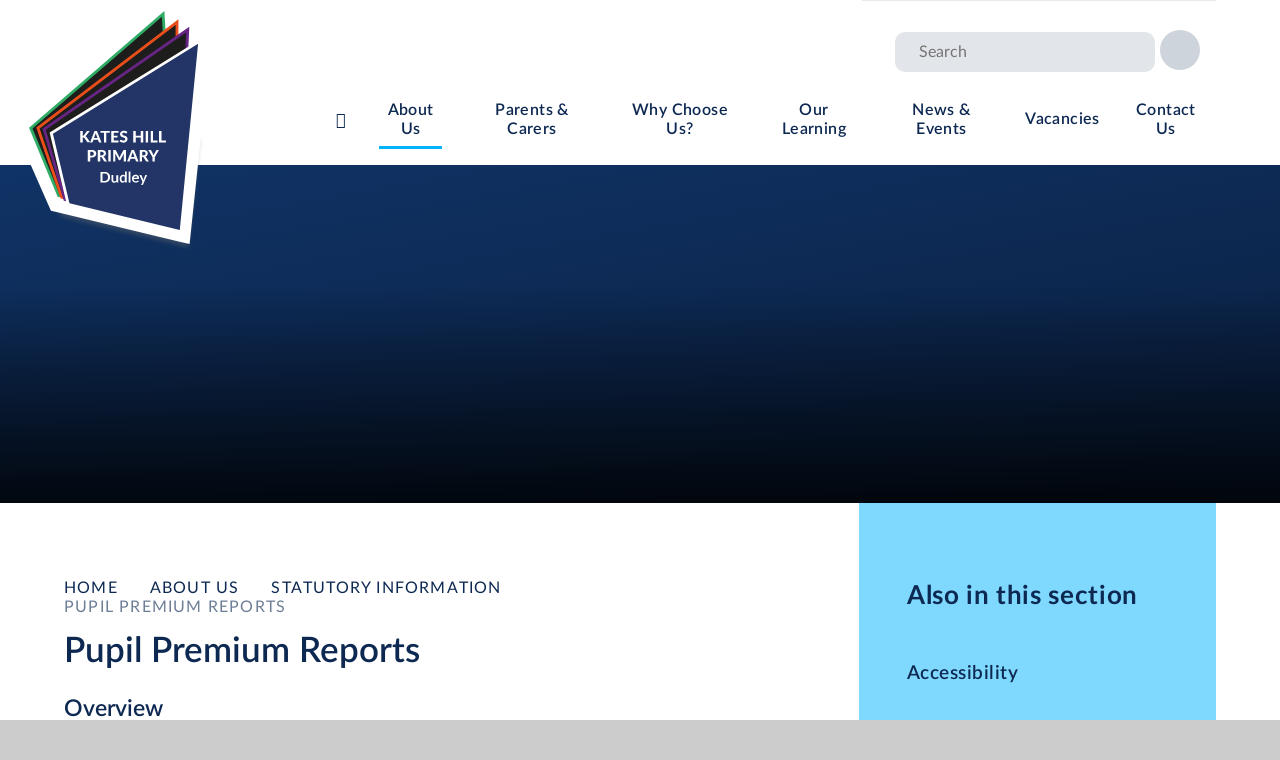

--- FILE ---
content_type: text/html
request_url: https://www.kateshillprimary.org.uk/about-us/statutory-information/pupil-premium-reports
body_size: 63604
content:

<!DOCTYPE html>
<!--[if IE 7]><html class="no-ios no-js lte-ie9 lte-ie8 lte-ie7" lang="en" xml:lang="en"><![endif]-->
<!--[if IE 8]><html class="no-ios no-js lte-ie9 lte-ie8"  lang="en" xml:lang="en"><![endif]-->
<!--[if IE 9]><html class="no-ios no-js lte-ie9"  lang="en" xml:lang="en"><![endif]-->
<!--[if !IE]><!--> <html class="no-ios no-js"  lang="en" xml:lang="en"><!--<![endif]-->
	<head>
		<meta http-equiv="X-UA-Compatible" content="IE=edge" />
		<meta http-equiv="content-type" content="text/html; charset=utf-8"/>
		
		<link rel="canonical" href="https://www.kateshillprimary.org.uk/about-us/statutory-information/pupil-premium-reports">
		<script>window.FontAwesomeConfig = {showMissingIcons: false};</script><link rel="stylesheet" media="screen" href="https://cdn.juniperwebsites.co.uk/_includes/font-awesome/5.7.1/css/fa-web-font.css?cache=v4.6.56.3">
<script defer src="https://cdn.juniperwebsites.co.uk/_includes/font-awesome/5.7.1/js/fontawesome-all.min.js?cache=v4.6.56.3"></script>
<script defer src="https://cdn.juniperwebsites.co.uk/_includes/font-awesome/5.7.1/js/fa-v4-shims.min.js?cache=v4.6.56.3"></script>

		<title>Kates Hill Primary School - Pupil Premium Reports</title>
		
		<style type="text/css">
			:root {
				
				--col-pri: rgb(34, 34, 34);
				
				--col-sec: rgb(136, 136, 136);
				
			}
		</style>
		
<!--[if IE]>
<script>
console = {log:function(){return;}};
</script>
<![endif]-->

<script>
	var boolItemEditDisabled;
	var boolLanguageMode, boolLanguageEditOriginal;
	var boolViewingConnect;
	var boolConnectDashboard;
	var displayRegions = [];
	var intNewFileCount = 0;
	strItemType = "page";
	strSubItemType = "page";

	var featureSupport = {
		tagging: false,
		eventTagging: false
	};
	var boolLoggedIn = false;
boolAdminMode = false;
	var boolSuperUser = false;
strCookieBarStyle = 'bar';
	intParentPageID = "14";
	intCurrentItemID = 21;
	var intCurrentCatID = "";
boolIsHomePage = false;
	boolItemEditDisabled = true;
	boolLanguageEditOriginal=true;
	strCurrentLanguage='en-gb';	strFileAttachmentsUploadLocation = 'bottom';	boolViewingConnect = false;	boolConnectDashboard = false;	var objEditorComponentList = {};

</script>

<script src="https://cdn.juniperwebsites.co.uk/admin/_includes/js/mutation_events.min.js?cache=v4.6.56.3"></script>
<script src="https://cdn.juniperwebsites.co.uk/admin/_includes/js/jquery/jquery.js?cache=v4.6.56.3"></script>
<script src="https://cdn.juniperwebsites.co.uk/admin/_includes/js/jquery/jquery.prefilter.js?cache=v4.6.56.3"></script>
<script src="https://cdn.juniperwebsites.co.uk/admin/_includes/js/jquery/jquery.query.js?cache=v4.6.56.3"></script>
<script src="https://cdn.juniperwebsites.co.uk/admin/_includes/js/jquery/js.cookie.js?cache=v4.6.56.3"></script>
<script src="/_includes/editor/template-javascript.asp?cache=260112"></script>
<script src="/admin/_includes/js/functions/minified/functions.login.new.asp?cache=260112"></script>

  <script>

  </script>
<link href="https://www.kateshillprimary.org.uk/feeds/pages.asp?pid=21&lang=en" rel="alternate" type="application/rss+xml" title="Kates Hill Primary School - Pupil Premium Reports - Page Updates"><link href="https://www.kateshillprimary.org.uk/feeds/comments.asp?title=Pupil Premium Reports&amp;item=page&amp;pid=21" rel="alternate" type="application/rss+xml" title="Kates Hill Primary School - Pupil Premium Reports - Page Comments"><link rel="stylesheet" media="screen" href="/_site/css/main.css?cache=260112">

	<link rel="stylesheet" href="/_site/css/print.css" type="text/css" media="print">
	<meta name="mobile-web-app-capable" content="yes">
	<meta name="apple-mobile-web-app-capable" content="yes">
	<meta name="viewport" content="width=device-width, initial-scale=1, minimum-scale=1, maximum-scale=1">
	<link rel="author" href="/humans.txt">
	<link rel="icon" href="/_site/images/favicons/favicon.ico">
	<link rel="apple-touch-icon" href="/_site/images/favicons/favicon.png">
	<link href="https://fonts.googleapis.com/css?family=Open+Sans:400,400i,700,700i&display=swap" rel="stylesheet">

	<script type="text/javascript">
	var iOS = ( navigator.userAgent.match(/(iPad|iPhone|iPod)/g) ? true : false );
	if (iOS) { $('html').removeClass('no-ios').addClass('ios'); }
	</script>
		
	
		<link rel="stylesheet" type="text/css" media="screen" href="/_site/css/content.css" />

		<link rel="stylesheet" media="screen" href="https://cdn.juniperwebsites.co.uk/_includes/css/content-blocks.css?cache=v4.6.56.3">
<link rel="stylesheet" media="screen" href="/_includes/css/cookie-colour.asp?cache=260112">
<link rel="stylesheet" media="screen" href="https://cdn.juniperwebsites.co.uk/_includes/css/cookies.css?cache=v4.6.56.3">
<link rel="stylesheet" media="screen" href="https://cdn.juniperwebsites.co.uk/_includes/css/cookies.advanced.css?cache=v4.6.56.3">
<link rel="stylesheet" media="screen" href="https://cdn.juniperwebsites.co.uk/_includes/css/overlord.css?cache=v4.6.56.3">
<link rel="stylesheet" media="screen" href="https://cdn.juniperwebsites.co.uk/_includes/css/templates.css?cache=v4.6.56.3">
<link rel="stylesheet" media="screen" href="/_site/css/attachments.css?cache=260112">
<link rel="stylesheet" media="screen" href="/_site/css/templates.css?cache=260112">
<style>#print_me { display: none;}</style><script src="https://cdn.juniperwebsites.co.uk/admin/_includes/js/modernizr.js?cache=v4.6.56.3"></script>

        <meta property="og:site_name" content="Kates Hill Primary School" />
        <meta property="og:title" content="Pupil Premium Reports" />
        <meta property="og:image" content="https://www.kateshillprimary.org.uk/_site/images/design/thumbnail.jpg" />
        <meta property="og:type" content="website" />
        <meta property="twitter:card" content="summary" />
</head>


    <body>


<div id="print_me"></div>
<div class="mason mason--inner">

	<section class="access">
		<a class="access__anchor" name="header"></a>
		<a class="access__link" href="#content">Skip to content &darr;</a>
	</section>
	

	<header class="header bg__white">
		
		<button class="cover reset__button menu__overlay" data-remove=".mason--menu"></button>
		<div class="header__center">
			<div class="header__logo inline">
				<h1 class="block">
					<a href="/" class="block">
						<svg class="logo__shadow" x="0px" y="0px" viewBox="0 0 300.8 189.9" style="enable-background:new 0 0 300.8 189.9;" xml:space="preserve"><polygon class="st0" points="0,0 60.3,137.1 280.8,189.9 300.8,0 " fill="#6E6E6D"/></svg>
						<svg class="block" xmlns="http://www.w3.org/2000/svg" viewBox="0 0 311.8 393.2"><polygon points="64.2 335.3 8.5 208.7 241.2 14.3 242.9 43.5 264 27.4 263.9 51.6 281.5 39.3 280 71.8 303.4 58.6 269.1 384.5 64.2 335.3" fill="#fff"/><path d="M235,28.6,236.7,57,257,41.6,256.9,65l17-11.8-1.4,30.9L295,71.4,263,375.8,69.2,329.3,17,210.7,235,28.6M247.3,0,226,17.8,8.1,199.9,0,206.7l4.2,9.6L56.4,335l2.8,6.4L66,343l193.8,46.5,15.5,3.7,1.7-15.9L309,72.9l2.8-27L288.1,59.2l-.5.3.3-5.7,1.3-28.3L271,38.2l.1-25L249.2,29.9l-.1-2.2Z" fill="#fff"/><polygon points="27.7 212.3 71.3 317.9 251.6 332.5 234 34.2 27.7 212.3" fill="#1d1d1b"/><path d="M254,334.9,69.7,320,25,211.7,236,29.6ZM72.8,315.8l176.4,14.3L232.1,38.8,30.4,212.9Z" fill="#2fac66"/><polygon points="38.9 212.2 75.9 320.3 255 345.9 255.7 47 38.9 212.2" fill="#1d1d1b"/><path d="M257.2,348.4l-183-26.1-38-110.9L257.9,42.5ZM77.6,318.3l175.2,25,.7-291.8L41.5,213Z" fill="#e94e1b"/><polygon points="48.6 214.2 80.9 323.8 258.7 357.1 272.4 58.6 48.6 214.2" fill="#1d1d1b"/><path d="M260.9,359.8,79.2,325.7,46,213.2l1.3-.9L274.9,54.2Zm-178.2-38,174,32.6L270,63,51.2,215.1Z" fill="#662483"/><polygon points="59.7 220.3 86.2 331.4 262 374 291.3 76.7 59.7 220.3" fill="#233567"/><path d="M264,378.8,84.3,333.3l-27.2-114L294,72.4ZM88,329.6l172,41.7L288.6,80.9,62.2,221.3Z" fill="#fff"/><path d="M108.5,224.2h.7a1.49,1.49,0,0,0,1.3-.6l4.5-6.1a1.34,1.34,0,0,1,.7-.6,2.92,2.92,0,0,1,.9-.2h3.2l-5.7,7.3a4.7,4.7,0,0,1-1.1,1,3.51,3.51,0,0,1,.8.5,4.62,4.62,0,0,1,.7.7l5.9,8.4h-3.8c-.2,0-.3-.1-.4-.1s-.2-.1-.3-.2-.2-.2-.2-.3l-4.6-6.4c-.2-.2-.3-.4-.6-.5a2.22,2.22,0,0,0-.9-.1h-1v7.8h-3.7V216.9h3.7v7.3Z" fill="#fff"/><path d="M137.9,234.8H135a1.88,1.88,0,0,1-.8-.2c-.2-.2-.4-.3-.5-.6l-1.2-3.4h-7.1l-1.2,3.4a2.09,2.09,0,0,1-.4.6,1.14,1.14,0,0,1-.8.3h-2.9l7-17.9h3.8Zm-6.2-6.8-1.9-5.5a6.89,6.89,0,0,0-.4-1c-.2-.4-.2-.8-.4-1.3a5,5,0,0,1-.4,1.3,3,3,0,0,1-.4,1l-1.9,5.5Z" fill="#fff"/><path d="M150.7,219.8h-5.2v14.9h-3.7V219.8h-5.2v-3h14.2v3Z" fill="#fff"/><path d="M156.9,219.7v4.6h6v2.8h-6v4.7h7.7v2.9H153.2V216.8h11.4v2.9Z" fill="#fff"/><path d="M177.3,220.3a.78.78,0,0,1-.4.4.75.75,0,0,1-.5.1,1.42,1.42,0,0,1-.6-.2c-.2-.1-.5-.3-.7-.4a10.37,10.37,0,0,0-1-.4,5.07,5.07,0,0,0-1.3-.2,2.55,2.55,0,0,0-1.9.6,2,2,0,0,0-.6,1.5,1.28,1.28,0,0,0,.4,1,2.18,2.18,0,0,0,.9.7,5,5,0,0,0,1.3.5,8.8,8.8,0,0,1,1.5.5l1.5.6a4.42,4.42,0,0,1,2.2,2.2,5.33,5.33,0,0,1,.4,1.9,5.87,5.87,0,0,1-.4,2.3,7.61,7.61,0,0,1-1.2,1.9,6.57,6.57,0,0,1-4.7,1.8,9.85,9.85,0,0,1-1.7-.2,7.49,7.49,0,0,1-1.6-.5c-.5-.2-1-.5-1.5-.7a4,4,0,0,1-1.2-1l1.1-1.8a1.38,1.38,0,0,1,.4-.3.75.75,0,0,1,.5-.1,1.85,1.85,0,0,1,.7.2,3.6,3.6,0,0,0,.9.5,3.7,3.7,0,0,0,1.1.5,3.42,3.42,0,0,0,1.5.2,3,3,0,0,0,2-.6,2.14,2.14,0,0,0,.7-1.8,1.37,1.37,0,0,0-.4-1.1,2.18,2.18,0,0,0-.9-.7,5,5,0,0,0-1.3-.5,8.8,8.8,0,0,1-1.5-.5l-1.5-.6a3.81,3.81,0,0,1-1.3-.9,3.39,3.39,0,0,1-.9-1.4,6.54,6.54,0,0,1-.4-2.1,4.06,4.06,0,0,1,.4-1.9,4.82,4.82,0,0,1,1.2-1.7,5.16,5.16,0,0,1,1.9-1.2,6.77,6.77,0,0,1,2.6-.4,9.43,9.43,0,0,1,3,.5,5.94,5.94,0,0,1,2.3,1.4Z" fill="#fff"/><path d="M202.9,216.8v17.9h-3.7V227h-7.9v7.7h-3.7V216.8h3.7v7.6h7.9v-7.6Z" fill="#fff"/><path d="M210.6,234.8h-3.7V216.9h3.7Z" fill="#fff"/><path d="M225.3,231.7v3H214.7V216.8h3.7v14.9Z" fill="#fff"/><path d="M238.4,231.7v3H227.8V216.8h3.7v14.9Z" fill="#fff"/><path d="M122.6,246.5a10.38,10.38,0,0,1,3.2.4,6.6,6.6,0,0,1,2.2,1.2,4.63,4.63,0,0,1,1.3,1.8,5.87,5.87,0,0,1,.4,2.3,6.05,6.05,0,0,1-.4,2.4,5,5,0,0,1-1.3,1.9,6.6,6.6,0,0,1-2.2,1.2,9.72,9.72,0,0,1-3.1.4h-2.3v6.2h-3.7V246.4h5.9Zm0,8.9a3.39,3.39,0,0,0,2.5-.8,3.2,3.2,0,0,0,.8-2.3,5,5,0,0,0-.2-1.2,1.46,1.46,0,0,0-.6-.9,2.07,2.07,0,0,0-1-.6,6.05,6.05,0,0,0-1.5-.2h-2.3v6.1h2.3Z" fill="#fff"/><path d="M146.5,264.4h-3.3a1.51,1.51,0,0,1-1.4-.7l-3.4-5.5a1.21,1.21,0,0,0-.5-.5,1.48,1.48,0,0,0-.7-.1H136v6.8h-3.7V246.5h5.6a10,10,0,0,1,3.2.4,6.48,6.48,0,0,1,2.2,1.1,3.57,3.57,0,0,1,1.2,1.6,5.35,5.35,0,0,1,.1,3.8,10.09,10.09,0,0,1-.7,1.5,6.79,6.79,0,0,1-1.2,1.2,8,8,0,0,1-1.6.8,3,3,0,0,1,.7.5,4.35,4.35,0,0,1,.6.7Zm-8.6-9.5a7.77,7.77,0,0,0,1.6-.2,10.91,10.91,0,0,0,1.1-.6,2.36,2.36,0,0,0,.6-.9,5,5,0,0,0,.2-1.2,2.79,2.79,0,0,0-.8-2,3.85,3.85,0,0,0-2.6-.7h-2V255h1.9Z" fill="#fff"/><path d="M152.3,264.4h-3.7V246.5h3.7Z" fill="#fff"/><path d="M176,246.5v17.9h-3.3V252.7a2.2,2.2,0,0,1,.1-.8l-5.1,9.7a1.44,1.44,0,0,1-1.3.8h-.5a2.35,2.35,0,0,1-.8-.2,1,1,0,0,1-.5-.6l-5.1-9.8a2,2,0,0,0,.1.8v11.7h-3.3V246.4h3.2a.37.37,0,0,1,.3.1c.1.1.2.1.3.2s.2.2.2.3l5,9.6a3.55,3.55,0,0,1,.4.9c.1.3.3.6.4.9.1-.3.3-.7.4-1s.3-.6.4-.9l5-9.5c.1-.1.2-.2.2-.3s.2-.1.3-.2a.37.37,0,0,1,.3-.1H176Z" fill="#fff"/><path d="M195.7,264.4h-2.9a1.88,1.88,0,0,1-.8-.2c-.2-.2-.4-.3-.5-.6l-1.2-3.4h-7.1l-1.2,3.4a2.09,2.09,0,0,1-.4.6,1.14,1.14,0,0,1-.8.3h-2.9l7-17.9h3.8Zm-6.3-6.8-1.9-5.5a6.89,6.89,0,0,0-.4-1,9.29,9.29,0,0,0-.4-1.3,5,5,0,0,1-.4,1.3,3,3,0,0,1-.4,1l-1.9,5.5Z" fill="#fff"/><path d="M211.8,264.4h-3.3a1.51,1.51,0,0,1-1.4-.7l-3.4-5.5a1.21,1.21,0,0,0-.5-.5,1.48,1.48,0,0,0-.7-.1h-1.3v6.8h-3.7V246.5h5.6a10.38,10.38,0,0,1,3.2.4,6.48,6.48,0,0,1,2.2,1.1,3.57,3.57,0,0,1,1.2,1.6,5.35,5.35,0,0,1,.1,3.8,10.09,10.09,0,0,1-.7,1.5,6.79,6.79,0,0,1-1.2,1.2,8,8,0,0,1-1.6.8,3,3,0,0,1,.7.5,4.35,4.35,0,0,1,.6.7Zm-8.6-9.5a7.77,7.77,0,0,0,1.6-.2,10.91,10.91,0,0,0,1.1-.6,2.36,2.36,0,0,0,.6-.9,5,5,0,0,0,.2-1.2,2.79,2.79,0,0,0-.8-2,3.85,3.85,0,0,0-2.6-.7h-1.9V255h1.8Z" fill="#fff"/><path d="M221.1,257.5v6.9h-3.7v-6.9l-6.5-11h3.3a1.88,1.88,0,0,1,.8.2,3.17,3.17,0,0,1,.5.6l2.9,5.6a5.36,5.36,0,0,1,.5,1.1,4.18,4.18,0,0,1,.4,1,4.18,4.18,0,0,1,.4-1,11.73,11.73,0,0,0,.5-1.1l2.9-5.6a2.09,2.09,0,0,1,.4-.6,1.14,1.14,0,0,1,.8-.3h3.3Z" fill="#fff"/><path d="M151.4,289a9.74,9.74,0,0,1-.6,3.4,6.92,6.92,0,0,1-1.7,2.6,7.34,7.34,0,0,1-2.7,1.7,9.51,9.51,0,0,1-3.5.6h-6.3V280.7h6.3a9.89,9.89,0,0,1,3.5.6,9.48,9.48,0,0,1,2.7,1.7,7.82,7.82,0,0,1,1.7,2.6A9.34,9.34,0,0,1,151.4,289Zm-3.2,0a6.9,6.9,0,0,0-.4-2.5,5.24,5.24,0,0,0-1-1.8,4.34,4.34,0,0,0-1.7-1.2,5.09,5.09,0,0,0-2.2-.4h-3.2v11.7h3.2a5.38,5.38,0,0,0,2.2-.4,6.57,6.57,0,0,0,1.7-1.2,4,4,0,0,0,1-1.8A6.05,6.05,0,0,0,148.2,289Z" fill="#fff"/><path d="M163.9,285.5v11.8h-1.7a.67.67,0,0,1-.7-.5l-.2-.9a6.1,6.1,0,0,1-1.6,1.2,4.79,4.79,0,0,1-3.8.2,2.73,2.73,0,0,1-1.2-.9,6.38,6.38,0,0,1-.8-1.4,5.23,5.23,0,0,1-.3-1.8v-7.5h2.8v7.5a2.86,2.86,0,0,0,.5,1.7,1.75,1.75,0,0,0,1.5.6,3.19,3.19,0,0,0,1.4-.3,4.7,4.7,0,0,0,1.2-.9v-8.5h2.9Z" fill="#fff"/><path d="M177.2,280.2v17.1h-1.7a.67.67,0,0,1-.7-.5l-.2-1.1A6.53,6.53,0,0,1,173,297a4.77,4.77,0,0,1-2.2.5,3.92,3.92,0,0,1-1.8-.4,5.26,5.26,0,0,1-1.4-1.2,4.8,4.8,0,0,1-.9-1.9,10.32,10.32,0,0,1-.3-2.6,6.05,6.05,0,0,1,.4-2.4,6.26,6.26,0,0,1,1-2,4,4,0,0,1,1.6-1.3,4.65,4.65,0,0,1,2.1-.5,4.31,4.31,0,0,1,1.7.3,5.67,5.67,0,0,1,1.3.8v-6.2h2.7Zm-2.9,8.3a2.1,2.1,0,0,0-1.1-.8,3.7,3.7,0,0,0-2.4,0,5.5,5.5,0,0,0-.9.7,6.66,6.66,0,0,0-.6,1.2,8.2,8.2,0,0,0,0,3.6,3.34,3.34,0,0,0,.5,1.2,2.7,2.7,0,0,0,.8.7,3,3,0,0,0,1,.2,2.41,2.41,0,0,0,1.5-.4,10.59,10.59,0,0,0,1.2-1Z" fill="#fff"/><path d="M183.1,280.2v17.1h-2.8V280.2Z" fill="#fff"/><path d="M188.3,291.8a7.58,7.58,0,0,0,.3,1.6,4.13,4.13,0,0,0,.7,1.1,2.07,2.07,0,0,0,1,.6,5.07,5.07,0,0,0,1.3.2,3.73,3.73,0,0,0,1.2-.2,3.55,3.55,0,0,0,.9-.4,2.51,2.51,0,0,0,.7-.4,1.69,1.69,0,0,1,.5-.2.55.55,0,0,1,.5.3l.8,1a3.13,3.13,0,0,1-1.1.9l-1.2.6a3.08,3.08,0,0,1-1.3.3,5.7,5.7,0,0,1-1.3.1,5.87,5.87,0,0,1-2.3-.4,5.67,5.67,0,0,1-1.8-1.2,5.61,5.61,0,0,1-1.2-2,7.66,7.66,0,0,1-.4-2.7,5.87,5.87,0,0,1,.4-2.3,7.24,7.24,0,0,1,1.1-1.9,5.67,5.67,0,0,1,1.8-1.2,6,6,0,0,1,2.4-.5,5.22,5.22,0,0,1,2.1.4,4.35,4.35,0,0,1,1.6,1,5.46,5.46,0,0,1,1.5,4,2.22,2.22,0,0,1-.1.9.76.76,0,0,1-.5.2h-7.6Zm5.5-1.8a3,3,0,0,0-.2-1,4.05,4.05,0,0,0-.5-.9,5.55,5.55,0,0,0-.8-.6,3.59,3.59,0,0,0-1.1-.2,2.35,2.35,0,0,0-1.9.7,3.12,3.12,0,0,0-.9,2Z" fill="#fff"/><path d="M209.1,285.5l-6.4,15a2.19,2.19,0,0,1-.3.5.85.85,0,0,1-.6.2h-2.1l2.2-4.7-4.8-10.9h2.5a.76.76,0,0,1,.5.2,1.38,1.38,0,0,1,.3.4l2.5,6.1a1.42,1.42,0,0,1,.2.6c.1.2.1.4.2.6.1-.2.1-.4.2-.6s.1-.4.2-.6l2.4-6.1a1.38,1.38,0,0,1,.3-.4.75.75,0,0,1,.5-.1h2.2Z" fill="#fff"/></svg>
						
					</a>				
				</h1>
			</div>
			<section class="menu">
				<div class="header__extras">
					<div class="header__extras__flex parent">
						<div class="inline header__links">
							<ul class="icon__list reset__ul block"><li class="icon__item inline f__22"><a href="https://dudleyacademiestrust.sharepoint.com/sites/DATIntranet/go" class="icon__item__link reset__a block" target="_blank"><i class="fas fa-graduation-cap"></i></a></li></ul>
							
						</div>			
						<div class="inline search__container">
							<form method="post" action="/search/default.asp?pid=0" class="search__extra__form"><input class="custom__search__input cover" type="text" name="searchValue" title="search..." placeholder="Search"></input><button class="custom__search__submit reset__button col__sec" type="submit" name="Search"><i class="fas fa-search"></i></button></form>
							<button class="mobile__search reset__button col__sec" data-toggle=".search__container--active"><i class="fas fa-search"></i><span class="cover bg__white"><i class="fas fa-times"></i></span></button>
						</div>

						<div class="menu__translate inline">
							<button class="reset__button circle__button translate__btn" data-toggle=".mason--translate">
								<i class="fas fa-globe-europe"></i>
							</button>
							<div class="menu__translate__container parent">
								<div id="gtranslate"></div>
								<script type="text/javascript" src="//translate.google.com/translate_a/element.js?cb=googleTranslate"></script>
						        <script type="text/javascript">
						            function googleTranslate() {
						                new google.translate.TranslateElement({
						                    pageLanguage: 'en',
						                    layout: google.translate.TranslateElement
						                }, 'gtranslate');
						            }
						        </script>
							</div>	
						</div>
					</div>
				</div>
				<nav class="menu__sidebar">
					<ul class="menu__list reset__ul"><li class="menu__list__item menu__list__item--page_1 fw__600 f__19 fs__25"><a class="menu__list__item__link block reset__a col__sec" id="page_1" href="/"><span>Home</span></a><button class="menu__list__item__button reset__button inline col__sec" data-tab=".menu__list__item--page_1--expand"><i class="menu__list__item__button__icon fas fa-angle-down col__sec"></i></button></li><li class="menu__list__item menu__list__item--page_6 menu__list__item--subitems menu__list__item--selected fw__600 f__19 fs__25"><a class="menu__list__item__link block reset__a col__sec" id="page_6" href="/about-us"><span>About Us</span></a><button class="menu__list__item__button reset__button inline col__sec" data-tab=".menu__list__item--page_6--expand"><i class="menu__list__item__button__icon fas fa-angle-down col__sec"></i></button><ul class="menu__list__item__sub"><li class="menu__list__item menu__list__item--page_7 fw__600 f__19 fs__25"><a class="menu__list__item__link block reset__a col__sec" id="page_7" href="/about-us/headteachers-welcome"><span>Headteacher's Welcome</span></a><button class="menu__list__item__button reset__button inline col__sec" data-tab=".menu__list__item--page_7--expand"><i class="menu__list__item__button__icon fas fa-angle-down col__sec"></i></button></li><li class="menu__list__item menu__list__item--page_8 fw__600 f__19 fs__25"><a class="menu__list__item__link block reset__a col__sec" id="page_8" href="/page/?title=Welcome+from+the+Chief+Executive&amp;pid=8"><span>Welcome from the Chief Executive</span></a><button class="menu__list__item__button reset__button inline col__sec" data-tab=".menu__list__item--page_8--expand"><i class="menu__list__item__button__icon fas fa-angle-down col__sec"></i></button></li><li class="menu__list__item menu__list__item--url_11 fw__600 f__19 fs__25"><a class="menu__list__item__link block reset__a col__sec" id="url_11" href="/page/?title=Our+Trust&amp;pid=42"><span>Our Trust</span></a><button class="menu__list__item__button reset__button inline col__sec" data-tab=".menu__list__item--url_11--expand"><i class="menu__list__item__button__icon fas fa-angle-down col__sec"></i></button></li><li class="menu__list__item menu__list__item--page_9 fw__600 f__19 fs__25"><a class="menu__list__item__link block reset__a col__sec" id="page_9" href="/about-us/our-sponsor"><span>Our Sponsor</span></a><button class="menu__list__item__button reset__button inline col__sec" data-tab=".menu__list__item--page_9--expand"><i class="menu__list__item__button__icon fas fa-angle-down col__sec"></i></button></li><li class="menu__list__item menu__list__item--page_10 fw__600 f__19 fs__25"><a class="menu__list__item__link block reset__a col__sec" id="page_10" href="/page/?title=Values%2C+Mission+%26amp%3B+Vision&amp;pid=10"><span>Values, Mission &amp; Vision</span></a><button class="menu__list__item__button reset__button inline col__sec" data-tab=".menu__list__item--page_10--expand"><i class="menu__list__item__button__icon fas fa-angle-down col__sec"></i></button></li><li class="menu__list__item menu__list__item--page_11 fw__600 f__19 fs__25"><a class="menu__list__item__link block reset__a col__sec" id="page_11" href="/about-us/our-team"><span>Our Team</span></a><button class="menu__list__item__button reset__button inline col__sec" data-tab=".menu__list__item--page_11--expand"><i class="menu__list__item__button__icon fas fa-angle-down col__sec"></i></button></li><li class="menu__list__item menu__list__item--page_14 menu__list__item--selected fw__600 f__19 fs__25"><a class="menu__list__item__link block reset__a col__sec" id="page_14" href="/page/?title=Statutory+Information&amp;pid=14"><span>Statutory Information</span></a><button class="menu__list__item__button reset__button inline col__sec" data-tab=".menu__list__item--page_14--expand"><i class="menu__list__item__button__icon fas fa-angle-down col__sec"></i></button></li><li class="menu__list__item menu__list__item--url_10 fw__600 f__19 fs__25"><a class="menu__list__item__link block reset__a col__sec" id="url_10" href="https://www.kateshillprimary.org.uk/about-us/statutory-information/performance-and-results"><span>Performance &amp; Results</span></a><button class="menu__list__item__button reset__button inline col__sec" data-tab=".menu__list__item--url_10--expand"><i class="menu__list__item__button__icon fas fa-angle-down col__sec"></i></button></li><li class="menu__list__item menu__list__item--linked_content_15 fw__600 f__19 fs__25"><a class="menu__list__item__link block reset__a col__sec" id="linked_content_15" href="/content/?pid=6&amp;contentid=15"><span>Governance</span></a><button class="menu__list__item__button reset__button inline col__sec" data-tab=".menu__list__item--linked_content_15--expand"><i class="menu__list__item__button__icon fas fa-angle-down col__sec"></i></button></li><li class="menu__list__item menu__list__item--linked_content_34 fw__600 f__19 fs__25"><a class="menu__list__item__link block reset__a col__sec" id="linked_content_34" href="/content/?pid=6&amp;contentid=34"><span>Lettings</span></a><button class="menu__list__item__button reset__button inline col__sec" data-tab=".menu__list__item--linked_content_34--expand"><i class="menu__list__item__button__icon fas fa-angle-down col__sec"></i></button></li></ul></li><li class="menu__list__item menu__list__item--page_28 menu__list__item--subitems fw__600 f__19 fs__25"><a class="menu__list__item__link block reset__a col__sec" id="page_28" href="/page/?title=Parents+%26amp%3B+Carers&amp;pid=28"><span>Parents &amp; Carers</span></a><button class="menu__list__item__button reset__button inline col__sec" data-tab=".menu__list__item--page_28--expand"><i class="menu__list__item__button__icon fas fa-angle-down col__sec"></i></button><ul class="menu__list__item__sub"><li class="menu__list__item menu__list__item--linked_content_25 fw__600 f__19 fs__25"><a class="menu__list__item__link block reset__a col__sec" id="linked_content_25" href="/content/?pid=28&amp;contentid=25"><span>Attendance</span></a><button class="menu__list__item__button reset__button inline col__sec" data-tab=".menu__list__item--linked_content_25--expand"><i class="menu__list__item__button__icon fas fa-angle-down col__sec"></i></button></li><li class="menu__list__item menu__list__item--page_78 fw__600 f__19 fs__25"><a class="menu__list__item__link block reset__a col__sec" id="page_78" href="/parents-and-carers/parent-carer-app"><span>Parent/Carer App</span></a><button class="menu__list__item__button reset__button inline col__sec" data-tab=".menu__list__item--page_78--expand"><i class="menu__list__item__button__icon fas fa-angle-down col__sec"></i></button></li><li class="menu__list__item menu__list__item--page_30 fw__600 f__19 fs__25"><a class="menu__list__item__link block reset__a col__sec" id="page_30" href="/parents-and-carers/term-dates-and-school-hours"><span>Term Dates &amp; School Hours</span></a><button class="menu__list__item__button reset__button inline col__sec" data-tab=".menu__list__item--page_30--expand"><i class="menu__list__item__button__icon fas fa-angle-down col__sec"></i></button></li><li class="menu__list__item menu__list__item--page_31 fw__600 f__19 fs__25"><a class="menu__list__item__link block reset__a col__sec" id="page_31" href="/parents-and-carers/lunchtimes-and-school-meals"><span>Lunchtimes and School Meals</span></a><button class="menu__list__item__button reset__button inline col__sec" data-tab=".menu__list__item--page_31--expand"><i class="menu__list__item__button__icon fas fa-angle-down col__sec"></i></button></li><li class="menu__list__item menu__list__item--page_32 fw__600 f__19 fs__25"><a class="menu__list__item__link block reset__a col__sec" id="page_32" href="/parents-and-carers/free-school-meals"><span>Free School Meals</span></a><button class="menu__list__item__button reset__button inline col__sec" data-tab=".menu__list__item--page_32--expand"><i class="menu__list__item__button__icon fas fa-angle-down col__sec"></i></button></li><li class="menu__list__item menu__list__item--page_33 fw__600 f__19 fs__25"><a class="menu__list__item__link block reset__a col__sec" id="page_33" href="/parents-and-carers/uniform-and-suppliers"><span>Uniform and Suppliers</span></a><button class="menu__list__item__button reset__button inline col__sec" data-tab=".menu__list__item--page_33--expand"><i class="menu__list__item__button__icon fas fa-angle-down col__sec"></i></button></li><li class="menu__list__item menu__list__item--page_34 fw__600 f__19 fs__25"><a class="menu__list__item__link block reset__a col__sec" id="page_34" href="/parents-and-carers/ofsted-parent-view"><span>Ofsted Parent View</span></a><button class="menu__list__item__button reset__button inline col__sec" data-tab=".menu__list__item--page_34--expand"><i class="menu__list__item__button__icon fas fa-angle-down col__sec"></i></button></li><li class="menu__list__item menu__list__item--page_36 fw__600 f__19 fs__25"><a class="menu__list__item__link block reset__a col__sec" id="page_36" href="/parents-and-carers/online-safety"><span>Online safety</span></a><button class="menu__list__item__button reset__button inline col__sec" data-tab=".menu__list__item--page_36--expand"><i class="menu__list__item__button__icon fas fa-angle-down col__sec"></i></button></li><li class="menu__list__item menu__list__item--page_37 fw__600 f__19 fs__25"><a class="menu__list__item__link block reset__a col__sec" id="page_37" href="/parents-and-carers/safeguarding"><span>Safeguarding</span></a><button class="menu__list__item__button reset__button inline col__sec" data-tab=".menu__list__item--page_37--expand"><i class="menu__list__item__button__icon fas fa-angle-down col__sec"></i></button></li><li class="menu__list__item menu__list__item--page_71 fw__600 f__19 fs__25"><a class="menu__list__item__link block reset__a col__sec" id="page_71" href="/parents-and-carers/send"><span>SEND Provision</span></a><button class="menu__list__item__button reset__button inline col__sec" data-tab=".menu__list__item--page_71--expand"><i class="menu__list__item__button__icon fas fa-angle-down col__sec"></i></button></li><li class="menu__list__item menu__list__item--linked_content_24 fw__600 f__19 fs__25"><a class="menu__list__item__link block reset__a col__sec" id="linked_content_24" href="/content/?pid=28&amp;contentid=24"><span>Health &amp; Welfare</span></a><button class="menu__list__item__button reset__button inline col__sec" data-tab=".menu__list__item--linked_content_24--expand"><i class="menu__list__item__button__icon fas fa-angle-down col__sec"></i></button></li><li class="menu__list__item menu__list__item--page_114 fw__600 f__19 fs__25"><a class="menu__list__item__link block reset__a col__sec" id="page_114" href="/parents-and-carers/mental-health-and-wellbeing"><span>Mental Health &amp; Wellbeing</span></a><button class="menu__list__item__button reset__button inline col__sec" data-tab=".menu__list__item--page_114--expand"><i class="menu__list__item__button__icon fas fa-angle-down col__sec"></i></button></li></ul></li><li class="menu__list__item menu__list__item--page_38 menu__list__item--subitems fw__600 f__19 fs__25"><a class="menu__list__item__link block reset__a col__sec" id="page_38" href="/why-choose-us"><span>Why Choose Us?</span></a><button class="menu__list__item__button reset__button inline col__sec" data-tab=".menu__list__item--page_38--expand"><i class="menu__list__item__button__icon fas fa-angle-down col__sec"></i></button><ul class="menu__list__item__sub"><li class="menu__list__item menu__list__item--page_41 fw__600 f__19 fs__25"><a class="menu__list__item__link block reset__a col__sec" id="page_41" href="/why-choose-us/our-teaching-and-learning"><span>Our Teaching and Learning</span></a><button class="menu__list__item__button reset__button inline col__sec" data-tab=".menu__list__item--page_41--expand"><i class="menu__list__item__button__icon fas fa-angle-down col__sec"></i></button></li><li class="menu__list__item menu__list__item--page_73 fw__600 f__19 fs__25"><a class="menu__list__item__link block reset__a col__sec" id="page_73" href="/why-choose-us/early-years"><span>Early Years</span></a><button class="menu__list__item__button reset__button inline col__sec" data-tab=".menu__list__item--page_73--expand"><i class="menu__list__item__button__icon fas fa-angle-down col__sec"></i></button></li><li class="menu__list__item menu__list__item--page_42 fw__600 f__19 fs__25"><a class="menu__list__item__link block reset__a col__sec" id="page_42" href="/page/?title=Our+Trust&amp;pid=42"><span>Our Trust</span></a><button class="menu__list__item__button reset__button inline col__sec" data-tab=".menu__list__item--page_42--expand"><i class="menu__list__item__button__icon fas fa-angle-down col__sec"></i></button></li><li class="menu__list__item menu__list__item--url_4 fw__600 f__19 fs__25"><a class="menu__list__item__link block reset__a col__sec" id="url_4" href="/page/?title=Admissions&amp;pid=26" target="_blank" rel="external"><span>How to Apply (Admissions)</span></a><button class="menu__list__item__button reset__button inline col__sec" data-tab=".menu__list__item--url_4--expand"><i class="menu__list__item__button__icon fas fa-angle-down col__sec"></i></button></li><li class="menu__list__item menu__list__item--url_8 fw__600 f__19 fs__25"><a class="menu__list__item__link block reset__a col__sec" id="url_8" href="/page/?title=Ofsted+Report&amp;pid=18"><span>Ofsted Report</span></a><button class="menu__list__item__button reset__button inline col__sec" data-tab=".menu__list__item--url_8--expand"><i class="menu__list__item__button__icon fas fa-angle-down col__sec"></i></button></li><li class="menu__list__item menu__list__item--page_72 fw__600 f__19 fs__25"><a class="menu__list__item__link block reset__a col__sec" id="page_72" href="/why-choose-us/accreditations"><span>Accreditations</span></a><button class="menu__list__item__button reset__button inline col__sec" data-tab=".menu__list__item--page_72--expand"><i class="menu__list__item__button__icon fas fa-angle-down col__sec"></i></button></li><li class="menu__list__item menu__list__item--page_82 fw__600 f__19 fs__25"><a class="menu__list__item__link block reset__a col__sec" id="page_82" href="/why-choose-us/breakfast-club-and-lunchtimes"><span>Breakfast Club and Lunchtimes</span></a><button class="menu__list__item__button reset__button inline col__sec" data-tab=".menu__list__item--page_82--expand"><i class="menu__list__item__button__icon fas fa-angle-down col__sec"></i></button></li><li class="menu__list__item menu__list__item--page_83 fw__600 f__19 fs__25"><a class="menu__list__item__link block reset__a col__sec" id="page_83" href="/why-choose-us/our-outdoor-school"><span>Our Outdoor School</span></a><button class="menu__list__item__button reset__button inline col__sec" data-tab=".menu__list__item--page_83--expand"><i class="menu__list__item__button__icon fas fa-angle-down col__sec"></i></button></li><li class="menu__list__item menu__list__item--page_81 fw__600 f__19 fs__25"><a class="menu__list__item__link block reset__a col__sec" id="page_81" href="/why-choose-us/sport-clubs-and-activities"><span>Sport, Clubs and Activities</span></a><button class="menu__list__item__button reset__button inline col__sec" data-tab=".menu__list__item--page_81--expand"><i class="menu__list__item__button__icon fas fa-angle-down col__sec"></i></button></li></ul></li><li class="menu__list__item menu__list__item--page_49 menu__list__item--subitems fw__600 f__19 fs__25"><a class="menu__list__item__link block reset__a col__sec" id="page_49" href="/our-learning"><span>Our Learning</span></a><button class="menu__list__item__button reset__button inline col__sec" data-tab=".menu__list__item--page_49--expand"><i class="menu__list__item__button__icon fas fa-angle-down col__sec"></i></button><ul class="menu__list__item__sub"><li class="menu__list__item menu__list__item--page_50 fw__600 f__19 fs__25"><a class="menu__list__item__link block reset__a col__sec" id="page_50" href="/our-learning/our-curriculum"><span>Our Curriculum</span></a><button class="menu__list__item__button reset__button inline col__sec" data-tab=".menu__list__item--page_50--expand"><i class="menu__list__item__button__icon fas fa-angle-down col__sec"></i></button></li><li class="menu__list__item menu__list__item--page_65 fw__600 f__19 fs__25"><a class="menu__list__item__link block reset__a col__sec" id="page_65" href="/our-learning/performance-and-results"><span>Performance &amp; Results</span></a><button class="menu__list__item__button reset__button inline col__sec" data-tab=".menu__list__item--page_65--expand"><i class="menu__list__item__button__icon fas fa-angle-down col__sec"></i></button></li><li class="menu__list__item menu__list__item--url_7 fw__600 f__19 fs__25"><a class="menu__list__item__link block reset__a col__sec" id="url_7" href="/page/?title=SEND&amp;pid=71"><span>SEND</span></a><button class="menu__list__item__button reset__button inline col__sec" data-tab=".menu__list__item--url_7--expand"><i class="menu__list__item__button__icon fas fa-angle-down col__sec"></i></button></li><li class="menu__list__item menu__list__item--page_68 fw__600 f__19 fs__25"><a class="menu__list__item__link block reset__a col__sec" id="page_68" href="/our-learning/learning-resources"><span>Learning Resources</span></a><button class="menu__list__item__button reset__button inline col__sec" data-tab=".menu__list__item--page_68--expand"><i class="menu__list__item__button__icon fas fa-angle-down col__sec"></i></button></li><li class="menu__list__item menu__list__item--page_103 fw__600 f__19 fs__25"><a class="menu__list__item__link block reset__a col__sec" id="page_103" href="/our-learning/aspire-provision"><span>Aspire Provision</span></a><button class="menu__list__item__button reset__button inline col__sec" data-tab=".menu__list__item--page_103--expand"><i class="menu__list__item__button__icon fas fa-angle-down col__sec"></i></button></li><li class="menu__list__item menu__list__item--page_74 fw__600 f__19 fs__25"><a class="menu__list__item__link block reset__a col__sec" id="page_74" href="/our-learning/beyond-the-curriculum"><span>Beyond the Curriculum</span></a><button class="menu__list__item__button reset__button inline col__sec" data-tab=".menu__list__item--page_74--expand"><i class="menu__list__item__button__icon fas fa-angle-down col__sec"></i></button></li><li class="menu__list__item menu__list__item--page_116 fw__600 f__19 fs__25"><a class="menu__list__item__link block reset__a col__sec" id="page_116" href="/our-learning/eco-council"><span>Eco Council</span></a><button class="menu__list__item__button reset__button inline col__sec" data-tab=".menu__list__item--page_116--expand"><i class="menu__list__item__button__icon fas fa-angle-down col__sec"></i></button></li><li class="menu__list__item menu__list__item--page_80 fw__600 f__19 fs__25"><a class="menu__list__item__link block reset__a col__sec" id="page_80" href="/our-learning/forest-school"><span>Forest School</span></a><button class="menu__list__item__button reset__button inline col__sec" data-tab=".menu__list__item--page_80--expand"><i class="menu__list__item__button__icon fas fa-angle-down col__sec"></i></button></li><li class="menu__list__item menu__list__item--page_117 fw__600 f__19 fs__25"><a class="menu__list__item__link block reset__a col__sec" id="page_117" href="/our-learning/our-house-system"><span>Our House System</span></a><button class="menu__list__item__button reset__button inline col__sec" data-tab=".menu__list__item--page_117--expand"><i class="menu__list__item__button__icon fas fa-angle-down col__sec"></i></button></li><li class="menu__list__item menu__list__item--url_12 fw__600 f__19 fs__25"><a class="menu__list__item__link block reset__a col__sec" id="url_12" href="/page/?title=Relationships+%26amp%3B+Health+Education&amp;pid=22"><span>Relationships &amp; Health Education</span></a><button class="menu__list__item__button reset__button inline col__sec" data-tab=".menu__list__item--url_12--expand"><i class="menu__list__item__button__icon fas fa-angle-down col__sec"></i></button></li></ul></li><li class="menu__list__item menu__list__item--page_3 menu__list__item--subitems fw__600 f__19 fs__25"><a class="menu__list__item__link block reset__a col__sec" id="page_3" href="/news-and-events"><span>News &amp; Events</span></a><button class="menu__list__item__button reset__button inline col__sec" data-tab=".menu__list__item--page_3--expand"><i class="menu__list__item__button__icon fas fa-angle-down col__sec"></i></button><ul class="menu__list__item__sub"><li class="menu__list__item menu__list__item--news_category_1 fw__600 f__19 fs__25"><a class="menu__list__item__link block reset__a col__sec" id="news_category_1" href="/news/?pid=3&amp;nid=1"><span>Latest News</span></a><button class="menu__list__item__button reset__button inline col__sec" data-tab=".menu__list__item--news_category_1--expand"><i class="menu__list__item__button__icon fas fa-angle-down col__sec"></i></button></li><li class="menu__list__item menu__list__item--url_1 fw__600 f__19 fs__25"><a class="menu__list__item__link block reset__a col__sec" id="url_1" href="/calendar/?calid=1&amp;pid=3&amp;viewid=1"><span>Calendar</span></a><button class="menu__list__item__button reset__button inline col__sec" data-tab=".menu__list__item--url_1--expand"><i class="menu__list__item__button__icon fas fa-angle-down col__sec"></i></button></li><li class="menu__list__item menu__list__item--page_66 fw__600 f__19 fs__25"><a class="menu__list__item__link block reset__a col__sec" id="page_66" href="/news-and-events/newsletters"><span>Newsletters</span></a><button class="menu__list__item__button reset__button inline col__sec" data-tab=".menu__list__item--page_66--expand"><i class="menu__list__item__button__icon fas fa-angle-down col__sec"></i></button></li><li class="menu__list__item menu__list__item--page_84 fw__600 f__19 fs__25"><a class="menu__list__item__link block reset__a col__sec" id="page_84" href="/news-and-events/social-wall"><span>Social Wall</span></a><button class="menu__list__item__button reset__button inline col__sec" data-tab=".menu__list__item--page_84--expand"><i class="menu__list__item__button__icon fas fa-angle-down col__sec"></i></button></li><li class="menu__list__item menu__list__item--linked_content_33 fw__600 f__19 fs__25"><a class="menu__list__item__link block reset__a col__sec" id="linked_content_33" href="/content/?pid=3&amp;contentid=33"><span>Trust Newsletters</span></a><button class="menu__list__item__button reset__button inline col__sec" data-tab=".menu__list__item--linked_content_33--expand"><i class="menu__list__item__button__icon fas fa-angle-down col__sec"></i></button></li></ul></li><li class="menu__list__item menu__list__item--page_27 fw__600 f__19 fs__25"><a class="menu__list__item__link block reset__a col__sec" id="page_27" href="/vacancies"><span>Vacancies</span></a><button class="menu__list__item__button reset__button inline col__sec" data-tab=".menu__list__item--page_27--expand"><i class="menu__list__item__button__icon fas fa-angle-down col__sec"></i></button></li><li class="menu__list__item menu__list__item--page_2 fw__600 f__19 fs__25"><a class="menu__list__item__link block reset__a col__sec" id="page_2" href="/contact-us"><span>Contact Us</span></a><button class="menu__list__item__button reset__button inline col__sec" data-tab=".menu__list__item--page_2--expand"><i class="menu__list__item__button__icon fas fa-angle-down col__sec"></i></button></li></ul>
				</nav>
			</section>
			<button class="menu__btn reset__button inline" data-toggle=".mason--menu">
				<div class="menu__btn__text cover fs__24 menu__btn__text--open"><i class="far fa-bars"></i> <span>Menu</span></div>
				<div class="menu__btn__text cover fs__24 menu__btn__text--close cover"><i class="fal fa-times"></i> <span>Close</span></div>
			</button>
		</div>
	</header>
	
	<section class="hero parent">
		
		<div class="hero__slideshow cover parent" data-cycle="" data-parallax="top" data-watch=".hero">
			
		</div>
	</section>
	
	<main class="main container" id="scrollDown">
		
		<div class="main__flex">
			<div class="content content--page">
				<div class="breadcrumbs">
					<ul class="content__path"><li class="content__path__item content__path__item--page_1 inline f__uppercase f__13 f__800 fs__75"><a class="content__path__item__link col__sec" id="page_1" href="/">Home</a><span class="content__path__item__sep"><i class="fal fa-angle-right"></i></span></li><li class="content__path__item content__path__item--page_6 content__path__item--selected inline f__uppercase f__13 f__800 fs__75"><a class="content__path__item__link col__sec" id="page_6" href="/about-us">About Us</a><span class="content__path__item__sep"><i class="fal fa-angle-right"></i></span></li><li class="content__path__item content__path__item--page_14 content__path__item--selected inline f__uppercase f__13 f__800 fs__75"><a class="content__path__item__link col__sec" id="page_14" href="/page/?title=Statutory+Information&amp;pid=14">Statutory Information</a><span class="content__path__item__sep"><i class="fal fa-angle-right"></i></span></li><li class="content__path__item content__path__item--page_21 content__path__item--selected content__path__item--final inline f__uppercase f__13 f__800 fs__75"><a class="content__path__item__link col__sec" id="page_21" href="/about-us/statutory-information/pupil-premium-reports">Pupil Premium Reports</a><span class="content__path__item__sep"><i class="fal fa-angle-right"></i></span></li></ul>
				</div>
				<h1 class="content__title" id="itemTitle">Pupil Premium Reports</h1>
				<a class="content__anchor" name="content"></a>
				<div class="content__region"><h2>Overview&nbsp;</h2>

<p>The Pupil Premium is government funding designed to address the educational disadvantages faced by children who are, or have been, eligible for free school meals (E6), looked-after children, and service children. This extra funding is specifically targeted at the learners who need it most.</p>

<p>The &pound;340 Premium for learners from Reception to Year 11 was introduced by the Department for Education (DfE) as part of the commitment to delivering the Armed Forces Covenant. This funding allows schools to offer additional support to children with parents in the Armed Forces.</p>

<h3>Our Pupil Premium Strategy&nbsp;</h3>

<p>Effective teaching can and does reduce gaps in attainment. To improve outcomes for learners vulnerable to underachievement, the academy has developed a programme of personalised teaching provisions for those allocated Pupil Premium.</p>

<p>Our Pupil Premium Strategy and Action Plan&nbsp;can be downloaded here:</p>

<div class="button__link"><a href="https://api.intralink.cloud/every/academy-policy-loader.php?policy=https://www.every.education//Open/PoliciesAndDocuments?ppk=13072&amp;id=4ed6dac4-953f-4c3e-bc15-0bad8989c781&amp;type=60242" target="_blank">Pupil Premium Report</a></div>

<h2>Service Personnel&nbsp;</h2>

<p><strong>Please inform the Academy if you are a Service family</strong> so that this can be noted on the school census in October, enabling the school to claim the Service Pupil Premium (SPP).</p>

<h2>Eligibility&nbsp;</h2>

<ul>
	<li>Children of currently serving Service personnel.</li>
	<li>Children of members of the Full-Time Reserve Service Full Commitment.</li>
	<li>Children with a parent who has died in Service and who receive a pension through the Armed Forces Compensation Scheme/War Pensions Scheme.</li>
	<li>Children recorded as Service children on a school census in England at any time within the last six years. This includes children whose parents may have left the Armed Forces, but for whom the school continues to receive SPP under the DfE&rsquo;s Ever 6 Service child measure.</li>
</ul>

<p>The SPP is distinct from the Pupil Premium. Schools determine how the funds are allocated for Service children, primarily focusing on pastoral support. Unlike the Pupil Premium, the SPP is not intended for academic attainment. However, mobile Service children may require targeted assistance in a new school to catch up with their class or address gaps in understanding due to missing key learning areas.</p>

<p>For more information, parents and carers can visit:&nbsp;<a href="https://gbr01.safelinks.protection.outlook.com/?url=https%3A%2F%2Fwww.gov.uk%2Fgovernment%2Fpublications%2Fthe-service-pupil-premium%2Fservice-pupil-premium-examples-of-best-practice&amp;data=05%7C02%7Cstephen.clarke%40dudleyacademiestrust.org.uk%7Cd41ffc12cfbf4edc955c08dc377de0f9%7C2a124cff65514d28a553b9a8b3802d34%7C0%7C0%7C638446261024914770%7CUnknown%7CTWFpbGZsb3d8eyJWIjoiMC4wLjAwMDAiLCJQIjoiV2luMzIiLCJBTiI6Ik1haWwiLCJXVCI6Mn0%3D%7C0%7C%7C%7C&amp;sdata=uUDlmK9nyRf8lZ4ldYiTINrZI5XuNsks00jH20q3dss%3D&amp;reserved=0" target="_blank">Service Pupil Premium: examples of best practice - GOV.UK (www.gov.uk)</a></p>

<p>&nbsp;</p>
				</div>	
				
						
			</div>
			
				<nav class="subnav bg__ter container">
					 
					<div class="subnav__container">
						<a class="subnav__anchor" name="subnav"></a>
						<h3 class="subnav__title f__26 fs__25 fw__700 col__sec">Also in this section</h3>
						<ul class="subnav__list"><li class="subnav__list__item subnav__list__item--page_15 inline"><a class="subnav__list__item__link block reset__a col__sec" id="page_15" href="/page/?title=Accessibility&amp;pid=15"><span class="circle f__18"><i class="fal fa-arrow-right"></i></span><span class="f__19 fs__25 fw__600">Accessibility</span></a></li><li class="subnav__list__item subnav__list__item--page_26 inline"><a class="subnav__list__item__link block reset__a col__sec" id="page_26" href="/about-us/statutory-information/admissions"><span class="circle f__18"><i class="fal fa-arrow-right"></i></span><span class="f__19 fs__25 fw__600">Admissions</span></a></li><li class="subnav__list__item subnav__list__item--page_18 inline"><a class="subnav__list__item__link block reset__a col__sec" id="page_18" href="/page/?title=Ofsted+Report&amp;pid=18"><span class="circle f__18"><i class="fal fa-arrow-right"></i></span><span class="f__19 fs__25 fw__600">Ofsted Report</span></a></li><li class="subnav__list__item subnav__list__item--page_22 inline"><a class="subnav__list__item__link block reset__a col__sec" id="page_22" href="/about-us/statutory-information/relationships-and-health-education"><span class="circle f__18"><i class="fal fa-arrow-right"></i></span><span class="f__19 fs__25 fw__600">Relationships &amp; Health Education</span></a></li><li class="subnav__list__item subnav__list__item--page_19 inline"><a class="subnav__list__item__link block reset__a col__sec" id="page_19" href="/about-us/statutory-information/performance-and-results"><span class="circle f__18"><i class="fal fa-arrow-right"></i></span><span class="f__19 fs__25 fw__600">Performance &amp; Results</span></a></li><li class="subnav__list__item subnav__list__item--page_21 subnav__list__item--selected subnav__list__item--final inline"><a class="subnav__list__item__link block reset__a col__sec" id="page_21" href="/about-us/statutory-information/pupil-premium-reports"><span class="circle f__18"><i class="fal fa-arrow-right"></i></span><span class="f__19 fs__25 fw__600">Pupil Premium Reports</span></a></li><li class="subnav__list__item subnav__list__item--url_5 inline"><a class="subnav__list__item__link block reset__a col__sec" id="url_5" href="/page/?title=Safeguarding&amp;pid=37"><span class="circle f__18"><i class="fal fa-arrow-right"></i></span><span class="f__19 fs__25 fw__600">Safeguarding</span></a></li><li class="subnav__list__item subnav__list__item--page_70 inline"><a class="subnav__list__item__link block reset__a col__sec" id="page_70" href="/about-us/statutory-information/self-evaluation-form-and-improvement-plan"><span class="circle f__18"><i class="fal fa-arrow-right"></i></span><span class="f__19 fs__25 fw__600">Self Evaluation Form and Improvement Plan</span></a></li><li class="subnav__list__item subnav__list__item--page_25 inline"><a class="subnav__list__item__link block reset__a col__sec" id="page_25" href="/about-us/statutory-information/sports-premium"><span class="circle f__18"><i class="fal fa-arrow-right"></i></span><span class="f__19 fs__25 fw__600">Sports Premium</span></a></li><li class="subnav__list__item subnav__list__item--url_6 inline"><a class="subnav__list__item__link block reset__a col__sec" id="url_6" href="/page/?title=SEND&amp;pid=71"><span class="circle f__18"><i class="fal fa-arrow-right"></i></span><span class="f__19 fs__25 fw__600">SEND</span></a></li><li class="subnav__list__item subnav__list__item--page_115 inline"><a class="subnav__list__item__link block reset__a col__sec" id="page_115" href="/about-us/statutory-information/policies-and-documents"><span class="circle f__18"><i class="fal fa-arrow-right"></i></span><span class="f__19 fs__25 fw__600">Policies &amp; Documents</span></a></li></ul>						
					</div>						
				</nav>
			
		</div>
			
	</main> 

	
				
	



	<div class="footer__map parent">
		<div id="map_canvas" class="map__container footer__map" style="background-image: url('/_site/images/design/map.png');"></div>		
	</div>

	<footer class="footer parent bg__white">				
		<div class="center footer__address">			
			<ul class="reset__ul parent">
				<li class="inline"><span class="f__uppercase col__sec f__13 fw__900 fs__75">Address</span><p class="f__19 fs__25">Kates Hill Primary, Peel Street, Dudley, West Midlands. DY2 7HP</p></li>
				<li class="inline"><span class="f__uppercase col__sec f__13 fw__900 fs__75">Telephone</span><p class="f__19 fs__25">01384 900670</p></li>
				<li class="inline"><span class="f__uppercase col__sec f__13 fw__900 fs__75">Email</span><p class="f__19 fs__25"><a href="mailto:info@kates-hill.dudley.sch.uk">info@kateshillprimary.org.uk</a></p></li>
			</ul>
			
		</div>
		<div class="parent footer__line"></div>
		<div class="footer__legal f__13 fw__900 fs__75 col__white f__center f__uppercase center">
			<div class="footer__legal__right">
				<a href="https://www.dudleyacademiestrust.org.uk/" class="inline" target="_blank"><img class="block" src="/_site/images/design/dat.jpg"></a>
				<img src="/_site/images/design/college.jpg" class="inline" />
			</div>
			<div class="footer__legal__left">
				<p><a href="/sitemap/?pid=0">View Sitemap</a>
					<span class="footer__sep">|</span>
					<a href="https://www.kateshillprimary.org.uk/accessibility-statement/">Accessibility Statement</a>
					<span class="footer__sep">|</span>
					<a href="https://www.kateshillprimary.org.uk/accessibility.asp?level=high-vis&amp;item=page_21" title="This link will display the current page in high visibility mode, suitable for screen reader software">High Visibility</a>
					<span class="footer__sep">|</span>
					<a href="/privacy-cookies/">Privacy Policy</a>
					<span class="footer__sep">|</span>
					<a href="#" id="cookie_settings" role="button" title="Cookie Settings" aria-label="Cookie Settings">Cookie Settings</a>
<script>
	$(document).ready(function() {
		$('#cookie_settings').on('click', function(event) { 
			event.preventDefault();
			$('.cookie_information__icon').trigger('click');
		});
	}); 
</script>
				</p>
				<span>&copy; 2026&nbsp; Dudley Academies Trust And Kates Hill Primary School</span>
				<br />
				Website design by <a rel="nofollow" target="_blank" href="https://websites.junipereducation.org/"> e4education</a>
			</div>
		</div>
	</footer>

	 

	

</div>

<!-- JS -->

<style>
	.image__map {
		position: relative;
		display: inline-block;
	}
	.image__map img {
		display: block;
		max-width: 100%;
	}
	.image__map__link {
		position: absolute;
		z-index: 2;
		display: block;
		
	}
	.mason--demo .image__map__link {
		border: 2px solid red;
	}
</style>


<!-- /JS -->
<script src="https://cdn.juniperwebsites.co.uk/admin/_includes/js/functions/minified/functions.dialog.js?cache=v4.6.56.3"></script>
<div class="cookie_information cookie_information--bar cookie_information--bottom cookie_information--left cookie_information--active"> <div class="cookie_information__icon_container "> <div class="cookie_information__icon " role="button" title="Cookie Settings" aria-label="Toggle Cookie Settings"><i class="fa fa-exclamation" aria-hidden="true"></i></div> <div class="cookie_information__hex "></div> </div> <div class="cookie_information__inner"> <div class="cookie_information__hex cookie_information__hex--large"></div> <div class="cookie_information__info"> <p class="cookie_information_heading">Cookie Policy</p> <article>This site uses cookies to store information on your computer. <a href="/privacy-cookies" title="See cookie policy">Click here for more information</a><div class="cookie_information__buttons"><button class="cookie_information__button " data-type="allow" title="Allow" aria-label="Allow">Allow</button><button class="cookie_information__button " data-type="settings" title="Cookie Settings" aria-label="Cookie Settings">Cookie Settings</button></div></article> </div> <button class="cookie_information__close" title="Close" aria-label="Close"> <i class="fa fa-times" aria-hidden="true"></i> </button> </div></div>

<script>
    var strDialogTitle = 'Cookie Settings',
        strDialogSaveButton = 'Save',
        strDialogRevokeButton = 'Revoke';

    $(document).ready(function(){
        $('.cookie_information__icon, .cookie_information__close').on('click', function() {
            $('.cookie_information').toggleClass('cookie_information--active');
        });

        if ($.cookie.allowed()) {
            $('.cookie_information__icon_container').addClass('cookie_information__icon_container--hidden');
            $('.cookie_information').removeClass('cookie_information--active');
        }

        $(document).on('click', '.cookie_information__button', function() {
            var strType = $(this).data('type');
            if (strType === 'settings') {
                openCookieSettings();
            } else {
                saveCookiePreferences(strType, '');
            }
        });
        if (!$('.cookie_ui').length) {
            $('body').append($('<div>', {
                class: 'cookie_ui'
            }));
        }

        var openCookieSettings = function() {
            $('body').e4eDialog({
                diagTitle: strDialogTitle,
                contentClass: 'clublist--add',
                width: '500px',
                height: '90%',
                source: '/privacy-cookies/cookie-popup.asp',
                bind: false,
                appendTo: '.cookie_ui',
                buttons: [{
                    id: 'primary',
                    label: strDialogSaveButton,
                    fn: function() {
                        var arrAllowedItems = [];
                        var strType = 'allow';
                        arrAllowedItems.push('core');
                        if ($('#cookie--targeting').is(':checked')) arrAllowedItems.push('targeting');
                        if ($('#cookie--functional').is(':checked')) arrAllowedItems.push('functional');
                        if ($('#cookie--performance').is(':checked')) arrAllowedItems.push('performance');
                        if (!arrAllowedItems.length) strType = 'deny';
                        if (!arrAllowedItems.length === 4) arrAllowedItems = 'all';
                        saveCookiePreferences(strType, arrAllowedItems.join(','));
                        this.close();
                    }
                }, {
                    id: 'close',
                    
                    label: strDialogRevokeButton,
                    
                    fn: function() {
                        saveCookiePreferences('deny', '');
                        this.close();
                    }
                }]
            });
        }
        var saveCookiePreferences = function(strType, strCSVAllowedItems) {
            if (!strType) return;
            if (!strCSVAllowedItems) strCSVAllowedItems = 'all';
            $.ajax({
                'url': '/privacy-cookies/json.asp?action=updateUserPreferances',
                data: {
                    preference: strType,
                    allowItems: strCSVAllowedItems === 'all' ? '' : strCSVAllowedItems
                },
                success: function(data) {
                    var arrCSVAllowedItems = strCSVAllowedItems.split(',');
                    if (data) {
                        if ('allow' === strType && (strCSVAllowedItems === 'all' || (strCSVAllowedItems.indexOf('core') > -1 && strCSVAllowedItems.indexOf('targeting') > -1) && strCSVAllowedItems.indexOf('functional') > -1 && strCSVAllowedItems.indexOf('performance') > -1)) {
                            if ($(document).find('.no__cookies').length > 0) {
                                $(document).find('.no__cookies').each(function() {
                                    if ($(this).data('replacement')) {
                                        var replacement = $(this).data('replacement')
                                        $(this).replaceWith(replacement);
                                    } else {
                                        window.location.reload();
                                    }
                                });
                            }
                            $('.cookie_information__icon_container').addClass('cookie_information__icon_container--hidden');
                            $('.cookie_information').removeClass('cookie_information--active');
                            $('.cookie_information__info').find('article').replaceWith(data);
                        } else {
                            $('.cookie_information__info').find('article').replaceWith(data);
                            if(strType === 'dontSave' || strType === 'save') {
                                $('.cookie_information').removeClass('cookie_information--active');
                            } else if(strType === 'deny') {
                                $('.cookie_information').addClass('cookie_information--active');
                            } else {
                                $('.cookie_information').removeClass('cookie_information--active');
                            }
                        }
                    }
                }
            });
        }
    });
</script><link rel="stylesheet" media="screen" href="/_site/css/map.css?cache=260112">
<script src="https://maps.googleapis.com/maps/api/js?key=AIzaSyDreVVrzdCLe4BAoMAjDWgLVKlRwePBdpk&cache=260112"></script>
<script src="/_includes/js/mason.min.js?cache=260112"></script>
<script src="/_site/js/min/jquery.cycle2.min.js?cache=260112"></script>
<script src="/_site/js/min/owl.carousel.min.js?cache=260112"></script>
<script src="/_site/js/min/modernizer-custom.min.js?cache=260112"></script>
<script src="/_site/js/min/functions.min.js?cache=260112"></script>
<script src="/_site/js/min/scripts.min.js?cache=260112"></script>
<script>
var loadedJS = {"https://cdn.juniperwebsites.co.uk/_includes/font-awesome/5.7.1/js/fontawesome-all.min.js": true,"https://cdn.juniperwebsites.co.uk/_includes/font-awesome/5.7.1/js/fa-v4-shims.min.js": true,"https://cdn.juniperwebsites.co.uk/admin/_includes/js/mutation_events.min.js": true,"https://cdn.juniperwebsites.co.uk/admin/_includes/js/jquery/jquery.js": true,"https://cdn.juniperwebsites.co.uk/admin/_includes/js/jquery/jquery.prefilter.js": true,"https://cdn.juniperwebsites.co.uk/admin/_includes/js/jquery/jquery.query.js": true,"https://cdn.juniperwebsites.co.uk/admin/_includes/js/jquery/js.cookie.js": true,"/_includes/editor/template-javascript.asp": true,"/admin/_includes/js/functions/minified/functions.login.new.asp": true,"https://cdn.juniperwebsites.co.uk/admin/_includes/js/modernizr.js": true,"https://cdn.juniperwebsites.co.uk/admin/_includes/js/functions/minified/functions.dialog.js": true,"https://maps.googleapis.com/maps/api/js?key=AIzaSyDreVVrzdCLe4BAoMAjDWgLVKlRwePBdpk": true,"/_includes/js/mason.min.js": true,"/_site/js/min/jquery.cycle2.min.js": true,"/_site/js/min/owl.carousel.min.js": true,"/_site/js/min/modernizer-custom.min.js": true,"/_site/js/min/functions.min.js": true,"/_site/js/min/scripts.min.js": true};
var loadedCSS = {"https://cdn.juniperwebsites.co.uk/_includes/font-awesome/5.7.1/css/fa-web-font.css": true,"/_site/css/main.css": true,"https://cdn.juniperwebsites.co.uk/_includes/css/content-blocks.css": true,"/_includes/css/cookie-colour.asp": true,"https://cdn.juniperwebsites.co.uk/_includes/css/cookies.css": true,"https://cdn.juniperwebsites.co.uk/_includes/css/cookies.advanced.css": true,"https://cdn.juniperwebsites.co.uk/_includes/css/overlord.css": true,"https://cdn.juniperwebsites.co.uk/_includes/css/templates.css": true,"/_site/css/attachments.css": true,"/_site/css/templates.css": true,"/_site/css/map.css": true};
</script>
<script>if (typeof mapCanvas === 'undefined') {var mapCanvas = document.getElementById('map_canvas');
}
if (typeof masonMapsObject === 'undefined') { var masonMapsObject = {}; }
if (typeof map === 'undefined') { var map; }
if (typeof masonMapsInitArray === 'undefined') { var masonMapsInitArray = []; }
if (typeof mapsInit === 'undefined') {
var mapsInit = function(event){
masonMapsInitArray.forEach(initiator => initiator(event))}
}
(function() {
var curMapCanvas = document.getElementById('map_canvas'), curMap; 
google.maps.event.addDomListener(curMapCanvas, 'click', mapsInitInner); 
function mapsInitInner(event) { if (typeof curMap !== 'object') {curMap = new google.maps.Map(document.getElementById('map_canvas'), {"disableDefaultUI": true,"scrollwheel": false,"maxZoom": 16,"zoom": 10,"center": {"lat": 52.5069133,"lng": -2.0729186},"styles": [{"featureType": "all","elementType": "all","stylers": [{"hue": "#e7ecf0"}]},{"featureType": "landscape","elementType": "geometry.fill","stylers": [{"color": "#edeef1"}]},{"featureType": "poi","elementType": "all","stylers": [{"visibility": "off"}]},{"featureType": "road","elementType": "all","stylers": [{"saturation": -70}]},{"featureType": "transit","elementType": "all","stylers": [{"visibility": "off"}]},{"featureType": "water","elementType": "all","stylers": [{"visibility": "simplified"},{"saturation": -60}]}]});var arrMarkers = [{"id": "marker_0","record_id": "marker_0","position": {"lat": 52.5069133,"lng": -2.0729186},"title": "Blowers Greebn Primary School","icon": "/_site/images/design/marker.png"}], markers = []; var markerBounds = new google.maps.LatLngBounds(); for (var idx = 0; idx < arrMarkers.length; idx++) { var objMarker = arrMarkers[idx]; objMarker['map'] = curMap; var marker = new google.maps.Marker(objMarker); markerBounds.extend(objMarker.position); markers.push(marker); if (objMarker.clickFN) { google.maps.event.addDomListener(marker, 'click', function(event) { window[this.clickFN].call(this, this, curMap)}); }} curMap.fitBounds(markerBounds);masonMapsObject['map_canvas'] = curMap;
}if (typeof map !== 'object') { map = curMap; }
}
masonMapsInitArray.push(mapsInitInner);})();
</script>


</body>
</html>

--- FILE ---
content_type: text/css
request_url: https://www.kateshillprimary.org.uk/_site/css/main.css?cache=260112
body_size: 78072
content:
/*! normalize.css v1.1.2 | MIT License | git.io/normalize */article,aside,details,figcaption,figure,footer,header,hgroup,main,nav,section,summary{display:block}audio,canvas,video{display:inline-block;*display:inline;*zoom:1}audio:not([controls]){display:none;height:0}[hidden]{display:none}html{font-size:100%;-ms-text-size-adjust:100%;-webkit-text-size-adjust:100%}button,html,input,select,textarea{font-family:sans-serif}body{margin:0}a:focus{outline:thin dotted}a:active,a:hover{outline:0}h1{font-size:2em;margin:0.67em 0}h2{font-size:1.5em;margin:0.83em 0}h3{font-size:1.17em;margin:1em 0}h4{font-size:1em;margin:1.33em 0}h5{font-size:0.83em;margin:1.67em 0}h6{font-size:0.67em;margin:2.33em 0}abbr[title]{border-bottom:1px dotted}b,strong{font-weight:bold}blockquote{margin:1em 40px}dfn{font-style:italic}hr{-moz-box-sizing:content-box;-webkit-box-sizing:content-box;box-sizing:content-box;height:0}mark{background:#ff0;color:#000}p,pre{margin:1em 0}code,kbd,pre,samp{font-family:monospace, serif;_font-family:'courier new', monospace;font-size:1em}pre{white-space:pre;white-space:pre-wrap;word-wrap:break-word}q{quotes:none}q:after,q:before{content:'';content:none}small{font-size:80%}sub,sup{font-size:75%;line-height:0;position:relative;vertical-align:baseline}sup{top:-0.5em}sub{bottom:-0.25em}dl,menu,ol,ul{margin:1em 0}dd{margin:0 0 0 40px}menu,ol,ul{padding:0 0 0 40px}nav ol,nav ul{list-style:none;list-style-image:none}img{border:0;-ms-interpolation-mode:bicubic}svg:not(:root){overflow:hidden}figure{margin:0}form{margin:0}fieldset{border:1px solid #c0c0c0;margin:0;padding:0.35em 0.625em 0.75em}legend{border:0;padding:0;white-space:normal;*margin-left:-7px}button,input,select,textarea{font-size:100%;margin:0;vertical-align:baseline;*vertical-align:middle}button,input{line-height:normal}button,select{text-transform:none}button,html input[type=button],input[type=reset],input[type=submit]{-webkit-appearance:button;cursor:pointer;*overflow:visible}button[disabled],html input[disabled]{cursor:default}input[type=checkbox],input[type=radio]{-webkit-box-sizing:border-box;box-sizing:border-box;padding:0;*height:13px;*width:13px}input[type=search]{-webkit-appearance:textfield;-webkit-box-sizing:content-box;-moz-box-sizing:content-box;box-sizing:content-box}input[type=search]::-webkit-search-cancel-button,input[type=search]::-webkit-search-decoration{-webkit-appearance:none}button::-moz-focus-inner,input::-moz-focus-inner{border:0;padding:0}textarea{overflow:auto;vertical-align:top}table{border-collapse:collapse;border-spacing:0}body{font-size:100%}.mason,body,html{width:100%;height:100%}body{background:#CCCCCC}.mason *,.mason :after,.mason :before{-webkit-box-sizing:border-box;box-sizing:border-box;*behavior:url("/_includes/polyfills/boxsizing.htc")}.mason--resizing *{-webkit-transition:none;-o-transition:none;transition:none}.mason{width:1024px;min-height:100%;height:auto!important;height:100%;margin:0 auto;clear:both;position:relative;overflow:hidden;background:#FFFFFF}@media (min-width:0px){.mason{width:auto}}.mason{color:#444444;font-family:"Lato", sans-serif}button,input,select,textarea{font-family:"Lato", sans-serif}.video{max-width:100%;position:relative;background:#000}.video iframe{width:100%;height:100%;position:absolute;border:0}.region h1,.region h2,.region h3,.region h4,.region h5,.region h6{color:#444444;font-family:"Lato", sans-serif;font-weight:normal;line-height:1.5em}.region a{color:#4587D0;text-decoration:none}.region hr{width:100%;height:0;margin:0;border:0;border-bottom:1px solid #E0E0E0}.region iframe,.region img{max-width:100%}.region img{height:auto!important}.region img[data-fill]{max-width:none}.region figure{max-width:100%;padding:2px;margin:1em 0;border:1px solid #E0E0E0;background:#F8F8F8}.region figure img{clear:both}.region figure figcaption{clear:both}.region blockquote{margin:1em 0;padding:0 0 0 1em}.region table{max-width:100%;margin:1em 0;clear:both;border:1px solid #E0E0E0;background:#F8F8F8}.region td,.region th{text-align:left;padding:0.25em 0.5em;border:1px solid #E0E0E0}.region label{margin-right:.5em;display:block}.region legend{padding:0 .5em}.region label em,.region legend em{color:#CF1111;font-style:normal;margin-left:.2em}.region input{max-width:100%}.region input[type=number],.region input[type=password],.region input[type=text]{width:18em;height:2em;display:block;padding:0 0 0 .5em;border:1px solid #E0E0E0}.region input[type=checkbox],.region input[type=radio]{width:1em;height:1em;margin:.4em}.region textarea{max-width:100%;display:block;padding:.5em;border:1px solid #E0E0E0}.region select{max-width:100%;width:18em;height:2em;padding:.2em;border:1px solid #E0E0E0}.region select[size]{height:auto;padding:.2em}.region fieldset{border-color:#E0E0E0}.captcha{display:block;margin:0 0 1em}.captcha__help{max-width:28em}.captcha__help--extended{max-width:26em}.captcha__elements{width:200px}.btn{height:auto;margin-top:-1px;display:inline-block;padding:0 1em;color:#4587D0;line-height:2.8em;letter-spacing:1px;text-decoration:none;text-transform:uppercase;border:1px solid #4587D0;background:transparent;-webkit-transition:background .4s, color .4s;-o-transition:background .4s, color .4s;transition:background .4s, color .4s}.btn:focus,.btn:hover{color:#FFF;background:#4587D0}.btn__icon,.btn__text{float:left;margin:0 0.2em;line-height:inherit}.btn__icon{font-size:1.5em;margin-top:-2px}.btn--disabled{color:#999;border-color:#999;cursor:default}.btn--disabled:focus,.btn--disabled:hover{color:#999;background:transparent}.access__anchor,.anchor{visibility:hidden;position:absolute;top:0}#forumUpdateForm fieldset{margin:1em 0}#forumUpdateForm .cmsForm__field{display:block;clear:both}.mason--admin .access__anchor,.mason--admin .anchor{margin-top:-110px}.ui_toolbar{clear:both;margin:1em 0;line-height:2.1em}.ui_toolbar:after,.ui_toolbar:before{content:'';display:table}.ui_toolbar:after{clear:both}.lte-ie7 .ui_toolbar{zoom:1}.ui_left>*,.ui_right>*,.ui_toolbar>*{margin:0 .5em 0 0;float:left}.ui_right>:last-child,.ui_toolbar>:last-child{margin-right:0}.ui_left{float:left}.ui_right{float:right;margin-left:.5em}.ui_button,.ui_select,.ui_tag{margin:0 .5em 0 0;position:relative;float:left;text-align:left}.ui_button,.ui_select>div,.ui_tag{height:2.1em;padding:0 .6em;position:relative;font-size:1em;white-space:nowrap;color:#444444!important;line-height:2.1em;border:1px solid;border-color:rgba(0, 0, 0, 0.15) rgba(0, 0, 0, 0.15) rgba(0, 0, 0, 0.25);border-radius:0px;background-color:#F8F8F8;background-image:none}.ui_button:hover,.ui_select:hover>div{background-color:#E0E0E0}.ui_button.ui_button--selected,.ui_select.ui_select--selected>div{background-color:#E0E0E0}.ui_button.ui_button--disabled,.ui_select.ui_select--disabled>div{cursor:default;color:rgba(68, 68, 68, 0.25)!important;background-color:#F8F8F8}.ui_button{margin:0 .3em 0 0;cursor:pointer;outline:none!important;text-decoration:none;-webkit-transition:background .3s;-o-transition:background .3s;transition:background .3s}.ui_card{padding:1em;display:block;text-align:left;color:#444444;background-color:#F8F8F8;border:1px solid!important;border-color:rgba(0, 0, 0, 0.15) rgba(0, 0, 0, 0.15) rgba(0, 0, 0, 0.25)!important;border-radius:0px}.ui_card:after,.ui_card:before{content:'';display:table;clear:both}.ui_card--void{padding:0;overflow:hidden}.ui_card--void>*{margin:-1px -2px -1px -1px}.ui_card__img{margin:0 -1em;display:block;overflow:hidden;border:2px solid #F8F8F8}.ui_card__img--top{margin:-1em -1em 0;border-radius:0px 0px 0 0}.ui_card__img--full{margin:-1em;border-radius:0px}.ui_txt{margin:0 0 0.8em;font-weight:300;line-height:1.6em}.ui_txt__title{margin:0.66667em 0;font-size:1.2em;font-weight:400;line-height:1.33333em}.ui_txt__bold{margin:0.8em 0;font-weight:400}.ui_txt__sub{margin:-1em 0 1em;font-size:0.8em;font-weight:300;line-height:2em}.ui_txt__content{font-size:0.9em;line-height:1.77778em}.ui_txt__content *{display:inline;margin:0}.ui_txt--truncate_3,.ui_txt--truncate_4,.ui_txt--truncate_5,.ui_txt--truncate_6,.ui_txt--truncate_7,.ui_txt--truncate_8,.ui_txt--truncate_9{position:relative;overflow:hidden}.ui_txt--truncate_3:after,.ui_txt--truncate_4:after,.ui_txt--truncate_5:after,.ui_txt--truncate_6:after,.ui_txt--truncate_7:after,.ui_txt--truncate_8:after,.ui_txt--truncate_9:after{content:'';width:50%;height:1.6em;display:block;position:absolute;right:0;bottom:0;background:-webkit-gradient(linear, left top, right top, from(rgba(248, 248, 248, 0)), to(#f8f8f8));background:-webkit-linear-gradient(left, rgba(248, 248, 248, 0), #f8f8f8);background:-o-linear-gradient(left, rgba(248, 248, 248, 0), #f8f8f8);background:linear-gradient(to right, rgba(248, 248, 248, 0), #f8f8f8)}.ui_txt--truncate_3{height:4.8em}.ui_txt--truncate_3 .ui_txt__title{max-height:1.33333em;overflow:hidden}.ui_txt--truncate_4{height:6.4em}.ui_txt--truncate_4 .ui_txt__title{max-height:2.66667em;overflow:hidden}.ui_txt--truncate_5{height:8em}.ui_txt--truncate_5 .ui_txt__title{max-height:4em;overflow:hidden}.ui_txt--truncate_6{height:9.6em}.ui_txt--truncate_6 .ui_txt__title{max-height:5.33333em;overflow:hidden}.ui_txt--truncate_7{height:11.2em}.ui_txt--truncate_7 .ui_txt__title{max-height:6.66667em;overflow:hidden}.ui_txt--truncate_8{height:12.8em}.ui_txt--truncate_8 .ui_txt__title{max-height:8em;overflow:hidden}.ui_txt--truncate_9{height:14.4em}.ui_txt--truncate_9 .ui_txt__title{max-height:9.33333em;overflow:hidden}.ui_select{padding:0}.ui_select>div{padding:0 1.5em 0 .6em;cursor:pointer;outline:none!important;text-decoration:none;-webkit-transition:background .3s;-o-transition:background .3s;transition:background .3s}.ui_select>div:after{content:'';display:block;position:absolute;right:.6em;top:50%;margin-top:-2px;border:4px solid;border-left-color:transparent;border-right-color:transparent;border-bottom-color:transparent}.ui_select>ul{padding:0;margin:.75em 0 0;display:none;list-style:none;overflow:hidden;background:#fff;position:absolute;z-index:8;top:100%;right:0}.ui_select>ul li{height:2.1em;padding:.15em;clear:both;position:relative;border-bottom:1px solid #ddd}.ui_select>ul li span{width:.6em;height:.6em;margin:.6em;float:left}.ui_select>ul li label{margin:0 3.6em 0 1.8em;display:block;white-space:nowrap}.ui_select>ul li input{position:absolute;top:50%;right:0.15em;-webkit-transform:translate(0, -50%);-ms-transform:translate(0, -50%);transform:translate(0, -50%)}.ui_select--selected>ul{display:block}.ui_group{float:left;margin:0 .3em 0 0}.ui_group .ui_button{float:left;margin:0;border-radius:0;border-left-color:rgba(255, 255, 255, 0.15)}.ui_group .ui_button:first-child{border-radius:0px 0 0 0px;border-left-color:rgba(0, 0, 0, 0.15)}.ui_group .ui_button:last-child{border-radius:0 0px 0px 0}.ui_icon{height:.5em;font-size:2em;line-height:.5em;display:inline-block;font-family:"Courier New", Courier, monospace}.ui_icon--prev:after{content:"\02039";font-weight:bold}.ui_icon--next:after{content:"\0203A";font-weight:bold}.ui-tooltip{-webkit-box-shadow:0 0 5px #aaa;box-shadow:0 0 5px #aaa;max-width:300px;padding:8px;position:absolute;z-index:9999;font-size:95%;line-height:1.2}.content__path,.content__share .content__share__list,.reset__ul,.subnav__list{margin:0;padding:0;list-style:none;z-index:1}.content__path__item__link,.footer__legal a,.reset__a{text-decoration:none;color:inherit}.reset__button{padding:0;margin:0;background:transparent;border:0;outline:0}.parent{position:relative;width:100%;overflow:hidden}.container{display:flow-root;position:relative;width:100%}@media (-ms-high-contrast:active),(-ms-high-contrast:none){.container:after,.container:before{content:"";display:table}.container:after{clear:both}.lte-ie7 .container{zoom:1}}.center{position:relative;width:90%;max-width:1170px;margin-right:auto;margin-left:auto;float:none;margin-right:auto;margin-left:auto;max-width:1270px}.center:after,.center:before{content:"";display:table}.center:after{clear:both}.lte-ie7 .center{zoom:1}@media (min-width:1409.7px) and (min-width:1409.7px){.spread--both{padding-left:calc(50% - 635px);padding-right:calc(50% - 635px)}}@media (min-width:1409.7px) and (min-width:1409.7px){.spread--left{padding-left:calc(50% - 635px)}}@media (min-width:1409.7px) and (min-width:1409.7px){.spread--right{padding-right:calc(50% - 635px)}}.inline{display:inline-block;vertical-align:top}.block{display:block}.cover{position:absolute;top:0;left:0;right:0;bottom:0}.f__uppercase{text-transform:uppercase}.f__display{font-family:"Lato", sans-serif}.f__center{text-align:center}.f__left{text-align:left}.f__right{text-align:right}.col__pri{color:#00b3ff}.col__sec{color:#0D2952}.col__ter{color:#E2E5E9}.col__white{color:#FFF}.bg__pri{background-color:#00b3ff}.bg__sec{background-color:#0D2952}.bg__ter{background-color:#E2E5E9}.bg__white{background:#fff}.circle{position:relative;border-radius:50%;overflow:hidden;z-index:1}.none{display:none}.hide{width:0px;height:0px;position:absolute;overflow:hidden;left:200vw;font-size:0;visibility:hidden}.content__region{line-height:1.5;color:#444444;line-height:1.475em;font-size:1em}@media (min-width:415px){.content__region{font-size:1em}}.content__region .lte-ie8{font-size:1em}@media (min-width:769px){.content__region{font-size:1em}}.content__region .lte-ie8{font-size:1em}@media (min-width:1025px){.content__region{font-size:1.0625em}}@media (min-width:1301px){.content__region{font-size:1.0625em}}.content__region h2,.content__region h3,.content__region h4,.content__region h5{color:#0D2952;font-weight:600;margin:1em 0}.content__region h2{font-size:1.125em}@media (min-width:415px){.content__region h2{font-size:1.25em}}.content__region h2 .lte-ie8{font-size:1.25em}@media (min-width:769px){.content__region h2{font-size:1.375em}}.content__region h2 .lte-ie8{font-size:1.375em}@media (min-width:1025px){.content__region h2{font-size:1.375em}}@media (min-width:1301px){.content__region h2{font-size:1.375em}}.content__region h3{font-size:1.125em}@media (min-width:415px){.content__region h3{font-size:1.25em}}.content__region h3 .lte-ie8{font-size:1.25em}@media (min-width:769px){.content__region h3{font-size:1.25em}}.content__region h3 .lte-ie8{font-size:1.25em}@media (min-width:1025px){.content__region h3{font-size:1.25em}}@media (min-width:1301px){.content__region h3{font-size:1.25em}}.content__region a{color:#00b3ff;text-decoration:underline;-webkit-text-decoration-color:rgba(0, 179, 255, 0);text-decoration-color:rgba(0, 179, 255, 0);-webkit-transition:-webkit-text-decoration-color 350ms ease;transition:-webkit-text-decoration-color 350ms ease;-o-transition:text-decoration-color 350ms ease;transition:text-decoration-color 350ms ease;transition:text-decoration-color 350ms ease, -webkit-text-decoration-color 350ms ease}.content__region a:hover{-webkit-text-decoration-color:#00b3ff;text-decoration-color:#00b3ff}.content__region>img{max-width:100%;height:auto;border:1px solid #707070}.content__region img[style*=right]{margin:0 0 1em 1em}.content__region img[style*=left]{margin:0 1em 1em 0}.content__share{width:100%}.content__share .content__share__list{text-align:right}.content__share .content__share__list__icon{display:inline-block;font-size:1.3em;margin-left:5px;-webkit-transition:background .3s ease;-o-transition:background .3s ease;transition:background .3s ease}.content__share .content__share__list__icon a{display:block;width:45px;height:45px;line-height:45px;text-align:center;color:#fff;font-weight:300;border:1px solid}.content__share .content__share__list__icon--twitter{background:#1da1f2;border-color:#064870}.content__share .content__share__list__icon--twitter:hover{background:#4db5f5}.content__share .content__share__list__icon--facebook{background:#1877f2;border-color:#06326b}.content__share .content__share__list__icon--facebook:hover{background:#4893f5}.content__share .content__share__list__icon--linkedin{background:#007bb5;border-color:#00131c}.content__share .content__share__list__icon--linkedin:hover{background:#009ee8}.content__share .content__share__list__icon--email{background:rgba(68, 68, 68, 0)}.content__share .content__share__list__icon--email a{border-color:rgba(68, 68, 68, 0.3);color:#444444}.content__share .content__share__list__icon--email:hover{background:rgba(68, 68, 68, 0.1)}@-webkit-keyframes marquee{0%{-webkit-transform:translateX(100vw);transform:translateX(100vw)}to{-webkit-transform:translateX(-100%);transform:translateX(-100%)}}@keyframes marquee{0%{-webkit-transform:translateX(100vw);transform:translateX(100vw)}to{-webkit-transform:translateX(-100%);transform:translateX(-100%)}}@-webkit-keyframes spin{0%{-webkit-transform:rotate(0deg);transform:rotate(0deg)}to{-webkit-transform:rotate(360deg);transform:rotate(360deg)}}@keyframes spin{0%{-webkit-transform:rotate(0deg);transform:rotate(0deg)}to{-webkit-transform:rotate(360deg);transform:rotate(360deg)}}.f__11{font-size:0.6875em}.f__12{font-size:0.75em}.f__13{font-size:0.8125em}.f__14{font-size:0.875em}.f__15{font-size:0.9375em}.f__16{font-size:1em}.f__18{font-size:1.125em}.f__19{font-size:1.1875em}.f__21{font-size:1.3125em}.f__22{font-size:1.375em}.f__24{font-size:1.5em}.f__26{font-size:1.625em}.f__30{font-size:1.875em}.f__31{font-size:1.9375em}.f__35{font-size:2.1875em}.f__40{font-size:2.5em}.f__44{font-size:2.75em}.f__50{font-size:3.125em}.f__54{font-size:3.375em}.f__56{font-size:3.5em}.f__60{font-size:3.75em}.f__70{font-size:4.375em}.f__80{font-size:5em}.f__96{font-size:6em}.f__100{font-size:6.25em}.fw__300{font-weight:300}.fw__400{font-weight:400}.fw__500{font-weight:500}.fw__600{font-weight:600}.fw__700{font-weight:700}.fw__800{font-weight:800}.fw__900{font-weight:900}.fs__5{letter-spacing:0.005em}.fs__10{letter-spacing:0.01em}.fs__25{letter-spacing:0.025em}.fs__50{letter-spacing:0.05em}.fs__75{letter-spacing:0.075em}.fs__120{letter-spacing:0.12em}@-webkit-keyframes success{0%{opacity:0;-webkit-transform:translateX(-100%);transform:translateX(-100%)}50%{opacity:1;-webkit-transform:translateX(0%);transform:translateX(0%)}to{opacity:0;-webkit-transform:translateX(0%);transform:translateX(0%)}}@keyframes success{0%{opacity:0;-webkit-transform:translateX(-100%);transform:translateX(-100%)}50%{opacity:1;-webkit-transform:translateX(0%);transform:translateX(0%)}to{opacity:0;-webkit-transform:translateX(0%);transform:translateX(0%)}}@font-face{font-family:"Lato";src:url("/_site/fonts/Lato-Black.eot?#iefix") format("embedded-opentype");src:url("/_site/fonts/Lato-Black.woff2") format("woff2");src:url("/_site/fonts/Lato-Black.woff") format("woff");font-style:normal;font-weight:900;text-rendering:optimizeLegibility}@font-face{font-family:"Lato";src:url("/_site/fonts/Lato-BlackItalic.eot?#iefix") format("embedded-opentype");src:url("/_site/fonts/Lato-BlackItalic.woff2") format("woff2");src:url("/_site/fonts/Lato-BlackItalic.woff") format("woff");font-style:italic;font-weight:900;text-rendering:optimizeLegibility}@font-face{font-family:"Lato";src:url("/_site/fonts/Lato-Heavy.eot?#iefix") format("embedded-opentype");src:url("/_site/fonts/Lato-Heavy.woff2") format("woff2");src:url("/_site/fonts/Lato-Heavy.woff") format("woff");font-style:normal;font-weight:800;text-rendering:optimizeLegibility}@font-face{font-family:"Lato";src:url("/_site/fonts/Lato-HeavyItalic.eot?#iefix") format("embedded-opentype");src:url("/_site/fonts/Lato-HeavyItalic.woff2") format("woff2");src:url("/_site/fonts/Lato-HeavyItalic.woff") format("woff");font-style:italic;font-weight:800;text-rendering:optimizeLegibility}@font-face{font-family:"Lato";src:url("/_site/fonts/Lato-SemiBold.eot?#iefix") format("embedded-opentype");src:url("/_site/fonts/Lato-SemiBold.woff2") format("woff2");src:url("/_site/fonts/Lato-SemiBold.woff") format("woff");font-style:normal;font-weight:600;text-rendering:optimizeLegibility}@font-face{font-family:"Lato";src:url("/_site/fonts/Lato-SemiBoldItalic.eot?#iefix") format("embedded-opentype");src:url("/_site/fonts/Lato-SemiBoldItalic.woff2") format("woff2");src:url("/_site/fonts/Lato-SemiBoldItalic.woff") format("woff");font-style:italic;font-weight:600;text-rendering:optimizeLegibility}@font-face{font-family:"Lato";src:url("/_site/fonts/Lato-Regular.eot?#iefix") format("embedded-opentype");src:url("/_site/fonts/Lato-Regular.woff2") format("woff2");src:url("/_site/fonts/Lato-Regular.woff") format("woff");font-style:normal;font-weight:400;text-rendering:optimizeLegibility}@font-face{font-family:"Lato";src:url("/_site/fonts/Lato-Italic.eot?#iefix") format("embedded-opentype");src:url("/_site/fonts/Lato-Italic.woff2") format("woff2");src:url("/_site/fonts/Lato-Italic.woff") format("woff");font-style:italic;font-weight:400;text-rendering:optimizeLegibility}@font-face{font-family:"Lato";src:url("/_site/fonts/Lato-Bold.eot?#iefix") format("embedded-opentype");src:url("/_site/fonts/Lato-Bold.woff2") format("woff2");src:url("/_site/fonts/Lato-Bold.woff") format("woff");font-style:normal;font-weight:700;text-rendering:optimizeLegibility}@font-face{font-family:"Lato";src:url("/_site/fonts/Lato-BoldItalic.eot?#iefix") format("embedded-opentype");src:url("/_site/fonts/Lato-BoldItalic.woff2") format("woff2");src:url("/_site/fonts/Lato-BoldItalic.woff") format("woff");font-style:italic;font-weight:700;text-rendering:optimizeLegibility}@font-face{font-family:"Lato";src:url("/_site/fonts/Lato-Light.eot?#iefix") format("embedded-opentype");src:url("/_site/fonts/Lato-Light.woff2") format("woff2");src:url("/_site/fonts/Lato-Light.woff") format("woff");font-style:normal;font-weight:300;text-rendering:optimizeLegibility}@font-face{font-family:"Lato";src:url("/_site/fonts/Lato-LightItalic.eot?#iefix") format("embedded-opentype");src:url("/_site/fonts/Lato-LightItalic.woff2") format("woff2");src:url("/_site/fonts/Lato-LightItalic.woff") format("woff");font-style:italic;font-weight:300;text-rendering:optimizeLegibility}@font-face{font-family:"Kinetic";src:url("/_site/fonts/kinetic_letters-webfont.woff2") format("woff2");src:url("/_site/fonts/kinetic_letters-webfont.woff") format("woff");font-style:normal;font-weight:400;text-rendering:optimizeLegibility}.f__alt{font-family:'Kinetic', serif;font-weight:400}[data-img][data-animation=fade] .lazy__load__img,[data-lazy][data-animation=fade] .lazy__load__img{opacity:0}[data-img][data-animation=fade].lazy--loaded .lazy__load__img,[data-lazy][data-animation=fade].lazy--loaded .lazy__load__img{opacity:1;-webkit-transition:opacity .5s ease;-o-transition:opacity .5s ease;transition:opacity .5s ease}[data-img][data-animation=scale] .lazy__load__img,[data-lazy][data-animation=scale] .lazy__load__img{opacity:0;-webkit-transform:scale(1.1);-ms-transform:scale(1.1);transform:scale(1.1)}[data-img][data-animation=scale].lazy--loaded .lazy__load__img,[data-lazy][data-animation=scale].lazy--loaded .lazy__load__img{opacity:1;-webkit-transform:scale(1);-ms-transform:scale(1);transform:scale(1);-webkit-transition:opacity .3s ease .2s, -webkit-transform .6s ease 0s;transition:opacity .3s ease .2s, -webkit-transform .6s ease 0s;-o-transition:opacity .3s ease .2s, transform .6s ease 0s;transition:opacity .3s ease .2s, transform .6s ease 0s;transition:opacity .3s ease .2s, transform .6s ease 0s, -webkit-transform .6s ease 0s}[data-img][data-swipe=ltr]:before,[data-img][data-swipe=rtl]:before,[data-lazy][data-swipe=ltr]:before,[data-lazy][data-swipe=rtl]:before{position:absolute;content:'';top:0;right:0;bottom:0;left:0;background:#00b3ff;-webkit-transform:scale(0, 1);-ms-transform:scale(0, 1);transform:scale(0, 1);z-index:2}[data-img][data-swipe=ltr].lazy--prep:before,[data-img][data-swipe=rtl].lazy--prep:before,[data-lazy][data-swipe=ltr].lazy--prep:before,[data-lazy][data-swipe=rtl].lazy--prep:before{-webkit-transform:scale(1, 1);-ms-transform:scale(1, 1);transform:scale(1, 1);-webkit-transition:-webkit-transform .3s ease 0s;transition:-webkit-transform .3s ease 0s;-o-transition:transform .3s ease 0s;transition:transform .3s ease 0s;transition:transform .3s ease 0s, -webkit-transform .3s ease 0s}[data-img][data-swipe=ltr].lazy--loaded:before,[data-img][data-swipe=rtl].lazy--loaded:before,[data-lazy][data-swipe=ltr].lazy--loaded:before,[data-lazy][data-swipe=rtl].lazy--loaded:before{-webkit-transform:scale(0, 1);-ms-transform:scale(0, 1);transform:scale(0, 1);-webkit-transform-origin:right center;-ms-transform-origin:right center;transform-origin:right center;-webkit-transition:-webkit-transform .3s ease .2s;transition:-webkit-transform .3s ease .2s;-o-transition:transform .3s ease .2s;transition:transform .3s ease .2s;transition:transform .3s ease .2s, -webkit-transform .3s ease .2s}[data-img][data-swipe=ltr]:before,[data-lazy][data-swipe=ltr]:before{-webkit-transform-origin:left center;-ms-transform-origin:left center;transform-origin:left center}[data-img][data-swipe=ltr].lazy--loaded:before,[data-lazy][data-swipe=ltr].lazy--loaded:before{-webkit-transform-origin:right center;-ms-transform-origin:right center;transform-origin:right center}[data-img][data-swipe=rtl]:before,[data-lazy][data-swipe=rtl]:before{-webkit-transform-origin:right center;-ms-transform-origin:right center;transform-origin:right center}[data-img][data-swipe=rtl].lazy--loaded:before,[data-lazy][data-swipe=rtl].lazy--loaded:before{-webkit-transform-origin:left center;-ms-transform-origin:left center;transform-origin:left center}[data-img][data-loading]:after,[data-lazy][data-loading]:after{position:absolute;content:'';top:-50%;right:-50%;bottom:-50%;left:-50%;content:attr(data-loading);display:-webkit-box;display:-ms-flexbox;display:flex;-webkit-box-orient:horizontal;-webkit-box-direction:normal;-ms-flex-direction:row;flex-direction:row;-ms-flex-wrap:nowrap;flex-wrap:nowrap;-webkit-box-pack:center;-ms-flex-pack:center;justify-content:center;-ms-flex-line-pack:stretch;align-content:stretch;-webkit-box-align:center;-ms-flex-align:center;align-items:center;font-family:'fontAwesome';font-size:2em;color:#fff;background:#00b3ff;z-index:7;-webkit-animation:spin 1.25s cubic-bezier(0.645, 0.045, 0.355, 1) infinite;animation:spin 1.25s cubic-bezier(0.645, 0.045, 0.355, 1) infinite;-webkit-animation-play-state:paused;animation-play-state:paused}[data-img][data-loading].lazy--prep:after,[data-lazy][data-loading].lazy--prep:after{-webkit-animation-play-state:running;animation-play-state:running}[data-img][data-loading].lazy--loaded:after,[data-lazy][data-loading].lazy--loaded:after{-webkit-animation-play-state:paused;animation-play-state:paused;opacity:0;-webkit-transition:opacity .3s ease;-o-transition:opacity .3s ease;transition:opacity .3s ease}[data-img] .lazy__load__img,[data-lazy] .lazy__load__img{background-size:cover;background-repeat:no-repeat;background-position:center}.lazy--loaded [data-img] .lazy__load__img,.lazy--loaded [data-lazy] .lazy__load__img{opacity:1}[data-img] img,[data-lazy] img{position:absolute;top:50%;left:50%;-webkit-transform:translate(-50%, -50%);-ms-transform:translate(-50%, -50%);transform:translate(-50%, -50%)}@supports ((-o-object-fit:cover) or (object-fit:cover)) and ((-o-object-fit:contain) or (object-fit:contain)){[data-img] img,[data-lazy] img{-o-object-fit:cover;object-fit:cover;-o-object-position:center;object-position:center;width:100%;height:100%;top:0;left:0;-webkit-transform:translate(0);-ms-transform:translate(0);transform:translate(0)}}[data-img][data-fill=false] img,[data-lazy][data-fill=false] img{-o-object-fit:none;object-fit:none}.lazy__swipe{overflow:hidden;-webkit-transform:scale(0, 1);-ms-transform:scale(0, 1);transform:scale(0, 1);-webkit-transition:-webkit-transform 0.3s cubic-bezier(0.785, 0.135, 0.15, 0.86);transition:-webkit-transform 0.3s cubic-bezier(0.785, 0.135, 0.15, 0.86);-o-transition:transform 0.3s cubic-bezier(0.785, 0.135, 0.15, 0.86);transition:transform 0.3s cubic-bezier(0.785, 0.135, 0.15, 0.86);transition:transform 0.3s cubic-bezier(0.785, 0.135, 0.15, 0.86), -webkit-transform 0.3s cubic-bezier(0.785, 0.135, 0.15, 0.86);z-index:12}.lazy--prep .lazy__swipe{-webkit-transform:scale(1);-ms-transform:scale(1);transform:scale(1)}.lazy--loaded .lazy__swipe{-webkit-transform:scale(0, 1);-ms-transform:scale(0, 1);transform:scale(0, 1);-webkit-transition-delay:.15s;-o-transition-delay:.15s;transition-delay:.15s}.main__grid__lines{position:absolute;top:0;left:0;width:100%}.subnav__grid__container{width:100%;padding:0 5%}@media (min-width:1409.7px){.subnav__grid__container{padding-left:calc(50% - 635px);padding-right:calc(50% - 635px)}}.subnav__grid{position:relative;padding:0 1em 1em}.subnav__grid__item{position:relative;width:100%;max-height:220px;background:#000;margin:0 0 1em;border-radius:14px;overflow:hidden}.subnav__grid__item:before{content:'';display:block;visibility:hidden;padding-bottom:100%}.subnav__grid__item .subnav__grid__item__image{background:#000;-webkit-transition:background .3s ease;-o-transition:background .3s ease;transition:background .3s ease}.subnav__grid__item .subnav__grid__item__image[data-lazy=""] .lazy__load__img{background:#00b3ff}.subnav__grid__item .subnav__grid__item__image img[src="/_site/images/design/thumbnail.jpg"]{mix-blend-mode:soft-light;opacity:.6}.subnav__grid__item .subnav__grid__item__image.lazy--loaded .lazy__load__img{opacity:.6;-webkit-transition:opacity .3s ease;-o-transition:opacity .3s ease;transition:opacity .3s ease}.subnav__grid__item:hover .subnav__grid__item__image{background:rgba(0, 179, 255, 0.5)}.subnav__grid__item:hover .subnav__grid__item__image .lazy__load__img{opacity:.8;-webkit-transition:opacity .3s ease;-o-transition:opacity .3s ease;transition:opacity .3s ease}.subnav__grid__item__flex{display:-webkit-box;display:-ms-flexbox;display:flex;-webkit-box-orient:vertical;-webkit-box-direction:normal;-ms-flex-direction:column;flex-direction:column;-ms-flex-wrap:nowrap;flex-wrap:nowrap;-webkit-box-pack:center;-ms-flex-pack:center;justify-content:center;-ms-flex-line-pack:stretch;align-content:stretch;-webkit-box-align:center;-ms-flex-align:center;align-items:center}.subnav__grid__item__flex h3{margin:0 0 .4em}@media (min-width:580px){.subnav__grid{display:-webkit-box;display:-ms-flexbox;display:flex;-webkit-box-orient:horizontal;-webkit-box-direction:normal;-ms-flex-direction:row;flex-direction:row;-ms-flex-wrap:wrap;flex-wrap:wrap;-webkit-box-pack:start;-ms-flex-pack:start;justify-content:flex-start;-ms-flex-line-pack:stretch;align-content:stretch;-webkit-box-align:start;-ms-flex-align:start;align-items:flex-start;margin:0 -1em;width:auto}.subnav__grid__item{width:calc(50% - 1em);max-height:none;margin:.5em}}@media (min-width:850px){.subnav__grid__item{width:calc(33.33333% - 1em);max-height:none}}@media (min-width:1025px){.subnav__grid__item{width:calc(25% - 1em);-webkit-box-flex:0;-ms-flex:0 1 auto;flex:0 1 auto}}.related__content{padding:0 2rem;position:relative}#e4e__related{margin-left:3rem}.related__item{margin:0 0 1em;display:inline-block;vertical-align:top;font-size:0.875em}@media (min-width:415px){.related__item{font-size:0.875em}}.related__item .lte-ie8{font-size:0.875em}@media (min-width:769px){.related__item{font-size:0.875em}}.related__item .lte-ie8{font-size:0.875em}@media (min-width:1025px){.related__item{font-size:0.9375em}}@media (min-width:1301px){.related__item{font-size:1em}}.related__item a{border-radius:10px;padding:1.5rem 4rem 1.5rem 2rem}.related__item a:hover .feed__icon,.related__item a:hover p{opacity:1}.related__item a:hover .fa-arrow-right{-webkit-transform:translateX(0.3em);-ms-transform:translateX(0.3em);transform:translateX(0.3em)}.related__item a:hover .lazy__load__img{opacity:.8;-webkit-transform:scale(1.05);-ms-transform:scale(1.05);transform:scale(1.05)}.related__item p{margin:0;opacity:.4;-webkit-transition:opacity 350ms ease;-o-transition:opacity 350ms ease;transition:opacity 350ms ease}.related__item h4{margin:.6em 0 .8em}.related__item .fa-arrow-right{-webkit-transform:translateX(0);-ms-transform:translateX(0);transform:translateX(0);-webkit-transition:-webkit-transform .4s ease;transition:-webkit-transform .4s ease;-o-transition:transform .4s ease;transition:transform .4s ease;transition:transform .4s ease, -webkit-transform .4s ease}.related__item .lazy__load__img:after{position:absolute;content:'';top:0;right:0;bottom:0;left:0;background:rgba(13, 41, 82, 0.6);z-index:2}.related__item .lazy__load__container{background:#0D2952}.related__item .lazy__load__img{-webkit-transform:scale(1);-ms-transform:scale(1);transform:scale(1);opacity:.75;-webkit-transition:opacity .4s ease, -webkit-transform .4s ease;transition:opacity .4s ease, -webkit-transform .4s ease;-o-transition:transform .4s ease, opacity .4s ease;transition:transform .4s ease, opacity .4s ease;transition:transform .4s ease, opacity .4s ease, -webkit-transform .4s ease}.feed__icon{position:absolute;top:1.5rem;right:2rem;color:#0D2952;opacity:.4;-webkit-transition:opacity 350ms ease;-o-transition:opacity 350ms ease;transition:opacity 350ms ease}.related__item--blogLink .feed__icon.fa-megaphone{display:none}.related__item--newsLink .feed__icon.fa-pen-nib{display:none}.related__item--flex{position:relative;z-index:3;display:-webkit-box;display:-ms-flexbox;display:flex;-webkit-box-orient:horizontal;-webkit-box-direction:normal;-ms-flex-direction:row;flex-direction:row;-ms-flex-wrap:nowrap;flex-wrap:nowrap;-webkit-box-pack:justify;-ms-flex-pack:justify;justify-content:space-between;-ms-flex-line-pack:stretch;align-content:stretch;-webkit-box-align:center;-ms-flex-align:center;align-items:center;padding:1.5em 0}@media (min-width:1025px){.related__content{padding:0 3rem}.related__content h3{margin-bottom:2em}}@media (min-width:1301px){.related__content{padding:0 3.5rem}}.owl-stage-outer{width:100%;position:relative;-webkit-transform:translate3d(0, 0, 0);transform:translate3d(0, 0, 0)}.owl-stage{position:relative;-ms-touch-action:pan-Y}.owl-item{position:relative;min-height:1px;float:left;-webkit-backface-visibility:hidden;-webkit-tap-highlight-color:transparent;-webkit-touch-callout:none;-webkit-user-select:none;-moz-user-select:none;-ms-user-select:none;user-select:none}.owl-dot{cursor:pointer}.owl-nav{display:none}.mouse__movement .lazy--loaded img{-webkit-transform:scale(1);-ms-transform:scale(1);transform:scale(1);-webkit-transition:opacity 0.3s ease, -webkit-transform 0.1s;transition:opacity 0.3s ease, -webkit-transform 0.1s;-o-transition:transform 0.1s, opacity 0.3s ease;transition:transform 0.1s, opacity 0.3s ease;transition:transform 0.1s, opacity 0.3s ease, -webkit-transform 0.1s}@-webkit-keyframes svgLines{0%{fill-opacity:0;stroke-dashoffset:10000;stroke-opacity:.25}10%{fill-opacity:1;stroke-dashoffset:10000;stroke-opacity:.25}25%{fill-opacity:1;stroke-dashoffset:0;stroke-opacity:.25}45%{fill-opacity:1;stroke-dashoffset:10000;stroke-opacity:.25}90%{fill-opacity:1;stroke-dashoffset:10000;stroke-opacity:.25}to{fill-opacity:0;stroke-dashoffset:10000;stroke-opacity:.25}}@keyframes svgLines{0%{fill-opacity:0;stroke-dashoffset:10000;stroke-opacity:.25}10%{fill-opacity:1;stroke-dashoffset:10000;stroke-opacity:.25}25%{fill-opacity:1;stroke-dashoffset:0;stroke-opacity:.25}45%{fill-opacity:1;stroke-dashoffset:10000;stroke-opacity:.25}90%{fill-opacity:1;stroke-dashoffset:10000;stroke-opacity:.25}to{fill-opacity:0;stroke-dashoffset:10000;stroke-opacity:.25}}.svg__lines{fill-opacity:0;stroke-width:2px;stroke-dasharray:10000;stroke-dashoffset:10000;width:100%;fill:currentcolor;stroke:currentcolor}.inview .svg__lines{-webkit-animation:svgLines 30s 2s infinite;animation:svgLines 30s 2s infinite}.pattern__holder{position:absolute;min-width:750px;-webkit-transform:translate3d(0 0 0);transform:translate3d(0 0 0);-webkit-transition:-webkit-transform .15s ease;transition:-webkit-transform .15s ease;-o-transition:transform .15s ease;transition:transform .15s ease;transition:transform .15s ease, -webkit-transform .15s ease}.pattern__holder img{width:100%}.pattern__holder.top{top:0}.pattern__holder.left{left:0}.pattern__holder.bottom{bottom:0}.pattern__holder.right{right:0}svg.hidden{position:absolute;bottom:100%;visibility:hidden;left:300vw}.access{width:100%;height:0;overflow:hidden;position:relative}@media (max-width:549px){.menu{position:relative;top:0;bottom:0;width:100%;right:0;background:#E2E5E9;z-index:1;-webkit-box-ordinal-group:4;-ms-flex-order:3;order:3;overflow:hidden;display:none;font-size:14px}.menu__sidebar{padding-bottom:8.75em}.menu__list{text-align:left;width:100%;padding:3em 0 1em}.menu__list__item{position:relative;opacity:0;-webkit-transition:opacity .2s ease;-o-transition:opacity .2s ease;transition:opacity .2s ease}.mason--menu .menu__list__item{opacity:1}.mason--menu .menu__list__item:first-child{-webkit-transition-delay:1.1s;-o-transition-delay:1.1s;transition-delay:1.1s}.mason--menu .menu__list__item:nth-child(2){-webkit-transition-delay:1.2s;-o-transition-delay:1.2s;transition-delay:1.2s}.mason--menu .menu__list__item:nth-child(3){-webkit-transition-delay:1.3s;-o-transition-delay:1.3s;transition-delay:1.3s}.mason--menu .menu__list__item:nth-child(4){-webkit-transition-delay:1.4s;-o-transition-delay:1.4s;transition-delay:1.4s}.mason--menu .menu__list__item:nth-child(5){-webkit-transition-delay:1.5s;-o-transition-delay:1.5s;transition-delay:1.5s}.mason--menu .menu__list__item:nth-child(6){-webkit-transition-delay:1.6s;-o-transition-delay:1.6s;transition-delay:1.6s}.mason--menu .menu__list__item:nth-child(7){-webkit-transition-delay:1.7s;-o-transition-delay:1.7s;transition-delay:1.7s}.mason--menu .menu__list__item:nth-child(8){-webkit-transition-delay:1.8s;-o-transition-delay:1.8s;transition-delay:1.8s}.mason--menu .menu__list__item:nth-child(9){-webkit-transition-delay:1.9s;-o-transition-delay:1.9s;transition-delay:1.9s}.mason--menu .menu__list__item:nth-child(10){-webkit-transition-delay:2s;-o-transition-delay:2s;transition-delay:2s}.mason--menu .menu__list__item:nth-child(11){-webkit-transition-delay:2.1s;-o-transition-delay:2.1s;transition-delay:2.1s}.mason--menu .menu__list__item:nth-child(12){-webkit-transition-delay:2.2s;-o-transition-delay:2.2s;transition-delay:2.2s}.mason--menu .menu__list__item:nth-child(13){-webkit-transition-delay:2.3s;-o-transition-delay:2.3s;transition-delay:2.3s}.mason--menu .menu__list__item:nth-child(14){-webkit-transition-delay:2.4s;-o-transition-delay:2.4s;transition-delay:2.4s}.mason--menu .menu__list__item:nth-child(15){-webkit-transition-delay:2.5s;-o-transition-delay:2.5s;transition-delay:2.5s}.menu__list__item__link{padding:1em 3em 1em 2em;color:#0D2952}.menu__list__item__button{display:none;top:10px;right:1em;width:30px;position:relative;position:absolute;color:#444444;z-index:3}.menu__list__item__button:before{content:'';display:block;visibility:hidden;padding-bottom:100%}.menu__list__item__button .fa-angle-down{position:absolute;top:0;right:0;bottom:0;left:0;height:1em;margin:auto;-webkit-transform:scale(1);-ms-transform:scale(1);transform:scale(1);-webkit-transition:-webkit-transform 0.3s;transition:-webkit-transform 0.3s;-o-transition:transform 0.3s;transition:transform 0.3s;transition:transform 0.3s, -webkit-transform 0.3s}.menu__list__item--expand .menu__list__item__button .fa-angle-down{-webkit-transform:scale(1, -1);-ms-transform:scale(1, -1);transform:scale(1, -1)}.menu__list__item--subitems>.menu__list__item__button{display:block}.menu__list__item__sub{position:relative;background:#00b3ff;padding:1em 0 2em;margin:0;border-bottom:4px solid #00b3ff;display:none;border-bottom:4px solid #fff}.menu__list__item__sub:after{position:absolute;content:'';top:auto;right:0;bottom:-4px;left:0;height:4px;background:-webkit-gradient(linear, left top, right top, from(#2fac66), color-stop(50%, #df542f), to(#4a1971));background:-webkit-linear-gradient(left, #2fac66 0%, #df542f 50%, #4a1971 100%);background:-o-linear-gradient(left, #2fac66 0%, #df542f 50%, #4a1971 100%);background:linear-gradient(90deg, #2fac66 0%, #df542f 50%, #4a1971 100%);opacity:0.4}.menu__list__item__sub .menu__list__item__link{padding:.75em 2em .75em 3em;color:#fff}}@media (min-width:550px) and (max-width:1049px){.menu{position:fixed;top:0;bottom:0;width:80%;height:100%!important;display:block!important;max-width:350px;right:0;background:#fff;z-index:10;visibility:hidden;opacity:0;font-size:14px;-webkit-transform:translateX(20%);-ms-transform:translateX(20%);transform:translateX(20%);-webkit-transition:opacity 0.3s ease, visibility 0s ease 0.3s, -webkit-transform 0.3s;transition:opacity 0.3s ease, visibility 0s ease 0.3s, -webkit-transform 0.3s;-o-transition:opacity 0.3s ease, transform 0.3s, visibility 0s ease 0.3s;transition:opacity 0.3s ease, transform 0.3s, visibility 0s ease 0.3s;transition:opacity 0.3s ease, transform 0.3s, visibility 0s ease 0.3s, -webkit-transform 0.3s}.mason--menu .menu{visibility:visible;opacity:1;-webkit-transform:translateX(0px);-ms-transform:translateX(0px);transform:translateX(0px);-webkit-transition-delay:0s;-o-transition-delay:0s;transition-delay:0s}.menu__sidebar{position:absolute;top:85px;right:0;left:0;bottom:8.75em;overflow:hidde;overflow-y:auto}.menu__list{text-align:left;width:100%}.menu__list__item{position:relative}.menu__list__item__link{padding:.8em 3em .8em 2em;color:#0D2952}.menu__list__item__button{display:none;top:10px;right:1em;width:30px;position:relative;position:absolute}.menu__list__item__button:before{content:'';display:block;visibility:hidden;padding-bottom:100%}.menu__list__item__button .fa-angle-down{position:absolute;top:0;right:0;bottom:0;left:0;margin:auto}.menu__list__item--subitems>.menu__list__item__button{display:block}.menu__list__item__sub{position:relative;background:#00b3ff;padding:1em 0;display:none;font-size:14px;border-bottom:4px solid #fff}.menu__list__item__sub:after{position:absolute;content:'';top:auto;right:0;bottom:-4px;left:0;height:4px;background:-webkit-gradient(linear, left top, right top, from(#2fac66), color-stop(50%, #df542f), to(#4a1971));background:-webkit-linear-gradient(left, #2fac66 0%, #df542f 50%, #4a1971 100%);background:-o-linear-gradient(left, #2fac66 0%, #df542f 50%, #4a1971 100%);background:linear-gradient(90deg, #2fac66 0%, #df542f 50%, #4a1971 100%);opacity:0.4}.menu__list__item__sub .menu__list__item__link{padding:10px 2em 10px 3em;color:#fff}}@media (min-width:1050px){.menu{position:relative;display:-webkit-box!important;display:-ms-flexbox!important;display:flex!important;-webkit-box-orient:vertical;-webkit-box-direction:normal;-ms-flex-direction:column;flex-direction:column;-ms-flex-wrap:nowrap;flex-wrap:nowrap;-webkit-box-pack:start;-ms-flex-pack:start;justify-content:flex-start;-ms-flex-line-pack:end;align-content:flex-end;-webkit-box-align:end;-ms-flex-align:end;align-items:flex-end;width:100%}.menu__sidebar{top:0;left:0;width:100%;padding:0 0 10px;-webkit-transition:padding 0.3s;-o-transition:padding 0.3s;transition:padding 0.3s}.mason--sticky .menu__sidebar{padding-bottom:5px}.menu__list{display:inline-block;display:table;width:100%}.menu__list__item{display:inline-block;display:table-cell;vertical-align:middle;text-align:center;height:60px;font-size:1em}}@media (min-width:1050px) and (min-width:415px){.menu__list__item{font-size:1em}}@media (min-width:1050px){.menu__list__item .lte-ie8{font-size:1em}}@media (min-width:1050px) and (min-width:769px){.menu__list__item{font-size:1em}}@media (min-width:1050px){.menu__list__item .lte-ie8{font-size:1em}}@media (min-width:1050px) and (min-width:1025px){.menu__list__item{font-size:1em}}@media (min-width:1050px) and (min-width:1301px){.menu__list__item{font-size:1.1875em}}@media (min-width:1050px){.menu__list__item__link{position:relative;padding:1em}.menu__list__item__link:after{position:absolute;content:'';top:calc(100% + 10px);right:0;bottom:auto;left:0;width:0;height:0;border-style:solid;border-width:15px 11.5px 0 11.5px;border-color:#fff transparent transparent transparent;margin:auto;visibility:hidden;opacity:0;z-index:3;-webkit-transform-origin:top center;-ms-transform-origin:top center;transform-origin:top center;-webkit-transform:translateY(-100%) scale(0);-ms-transform:translateY(-100%) scale(0);transform:translateY(-100%) scale(0);-webkit-transition:visibility 0s ease 0.3s, opacity 0.2s ease, top 0.1s ease, -webkit-transform 0.5s;transition:visibility 0s ease 0.3s, opacity 0.2s ease, top 0.1s ease, -webkit-transform 0.5s;-o-transition:visibility 0s ease 0.3s, transform 0.5s, opacity 0.2s ease, top 0.1s ease;transition:visibility 0s ease 0.3s, transform 0.5s, opacity 0.2s ease, top 0.1s ease;transition:visibility 0s ease 0.3s, transform 0.5s, opacity 0.2s ease, top 0.1s ease, -webkit-transform 0.5s}.menu__list__item__link[href="/"] span{font-size:0px}.menu__list__item__link[href="/"] span:after{content:"\f015";position:relative;font-size:16px;font-family:'fontAwesome';display:inline-block}.menu__list__item__link span{position:relative;display:inline-block}.menu__list__item__link span:before{position:absolute;content:'';top:auto;right:0;bottom:-10px;left:0;height:3px;background:#E2E5E9;-webkit-transform:scale(0, 1);-ms-transform:scale(0, 1);transform:scale(0, 1);-webkit-transition:-webkit-transform 0.4s;transition:-webkit-transform 0.4s;-o-transition:transform 0.4s;transition:transform 0.4s;transition:transform 0.4s, -webkit-transform 0.4s}.menu__list__item__button{display:none}.menu__list__item__sub{position:absolute;top:100%;left:0em;right:0em;margin:0 auto;padding:2em 0 2em 10%;max-width:100vw;visibility:hidden;opacity:0;-webkit-columns:auto;columns:auto;text-align:left;display:block!important;-webkit-transform:translateY(-10px);-ms-transform:translateY(-10px);transform:translateY(-10px);-webkit-transition:visibility 0s ease 0.4s, opacity 0.4s ease, -webkit-transform 0.4s;transition:visibility 0s ease 0.4s, opacity 0.4s ease, -webkit-transform 0.4s;-o-transition:visibility 0s ease 0.4s, transform 0.4s, opacity 0.4s ease;transition:visibility 0s ease 0.4s, transform 0.4s, opacity 0.4s ease;transition:visibility 0s ease 0.4s, transform 0.4s, opacity 0.4s ease, -webkit-transform 0.4s}.menu__list__item__sub:before{position:absolute;content:'';top:0;right:-100vw;bottom:0;left:-100vw;background:rgba(0, 179, 255, 0.9);-webkit-box-shadow:0 2px 3px 0 rgba(0, 0, 0, 0.15);box-shadow:0 2px 3px 0 rgba(0, 0, 0, 0.15)}.menu__list__item__sub:after{position:absolute;content:'';top:auto;right:-100vw;bottom:-6px;left:-100vw;height:6px;background:#00b3ff}.menu__list__item__sub .menu__list__item{display:inline-block;text-align:left;vertical-align:top;font-size:.85em;width:33%}.menu__list__item__sub .menu__list__item__link{opacity:1;color:#fff;-webkit-transition:opacity 350ms ease, padding 0.35s cubic-bezier(0.455, 0.03, 0.515, 0.955);-o-transition:opacity 350ms ease, padding 0.35s cubic-bezier(0.455, 0.03, 0.515, 0.955);transition:opacity 350ms ease, padding 0.35s cubic-bezier(0.455, 0.03, 0.515, 0.955)}.menu__list__item__sub .menu__list__item__link span{position:static}.menu__list__item__sub .menu__list__item__link span:after{position:absolute;content:'';top:0;right:auto;bottom:0;left:0;position:absolute;font-family:fontAwesome;height:1em;content:"\f105";margin:auto;-webkit-transform:scale(0) translateX(0);-ms-transform:scale(0) translateX(0);transform:scale(0) translateX(0);-webkit-transition:opacity 0.3s ease, -webkit-transform 0.3s cubic-bezier(0.455, 0.03, 0.515, 0.955);transition:opacity 0.3s ease, -webkit-transform 0.3s cubic-bezier(0.455, 0.03, 0.515, 0.955);-o-transition:transform 0.3s cubic-bezier(0.455, 0.03, 0.515, 0.955), opacity 0.3s ease;transition:transform 0.3s cubic-bezier(0.455, 0.03, 0.515, 0.955), opacity 0.3s ease;transition:transform 0.3s cubic-bezier(0.455, 0.03, 0.515, 0.955), opacity 0.3s ease, -webkit-transform 0.3s cubic-bezier(0.455, 0.03, 0.515, 0.955)}.menu__list__item__sub .menu__list__item__link:hover{opacity:1;padding:1em 0 1em 2em}.menu__list__item__sub .menu__list__item__link:hover span:after{-webkit-transform:scale(1) translateX(1em);-ms-transform:scale(1) translateX(1em);transform:scale(1) translateX(1em)}.menu__list__item__sub .menu__list__item__link:after{display:none}.menu__list__item__sub .menu__list__item__link span:before{display:none}.menu__list__item--selected>.menu__list__item__link span:before,.menu__list__item:hover>.menu__list__item__link span:before{-webkit-transform:scale(1, 1);-ms-transform:scale(1, 1);transform:scale(1, 1)}.menu__list__item--selected>.menu__list__item__link span:before{background:#00b3ff}.menu__list__item--subitems:hover .menu__list__item__link:after,.menu__list__item--subitems:hover .menu__list__item__sub{visibility:visible;opacity:1;-webkit-transform:translateY(0px);-ms-transform:translateY(0px);transform:translateY(0px);-webkit-transition-delay:0s;-o-transition-delay:0s;transition-delay:0s;-webkit-transition-duration:.4s;-o-transition-duration:.4s;transition-duration:.4s}.menu__list__item--subitems:hover .menu__list__item__link:after{-webkit-transform:translateY(0px) scale(1);-ms-transform:translateY(0px) scale(1);transform:translateY(0px) scale(1);-webkit-transition-delay:.1s;-o-transition-delay:.1s;transition-delay:.1s}}@media (min-width:1600px){.menu__list{display:block;text-align:right}.menu__list__item{display:inline-block}.menu__list__item__link[href="/"]:after{font-size:19px}.menu__list__item__link:after{top:calc(100% + 8px)}.menu__list__item__sub .menu__list__item{font-size:1em}.mason--sticky .menu__sidebar{padding-bottom:10px}}@keyframes marquee{0%{-webkit-transform:translateX(100vw);transform:translateX(100vw)}to{-webkit-transform:translateX(-100%);transform:translateX(-100%)}}.header__banner{position:relative;padding-right:50px;height:50px;overflow:hidden;-webkit-transition:height .3s ease;-o-transition:height .3s ease;transition:height .3s ease;z-index:5}.header__banner:after{position:absolute;content:'';top:0;right:0;bottom:0;left:auto;width:5%;background:-webkit-gradient(linear, left top, right top, from(rgba(0, 179, 255, 0)), to(#00b3ff));background:-webkit-linear-gradient(left, rgba(0, 179, 255, 0) 0%, #00b3ff 100%);background:-o-linear-gradient(left, rgba(0, 179, 255, 0) 0%, #00b3ff 100%);background:linear-gradient(90deg, rgba(0, 179, 255, 0) 0%, #00b3ff 100%)}.header__banner .banner__list{width:auto;display:inline-block;white-space:nowrap;-webkit-animation:marquee 20s linear infinite;animation:marquee 20s linear infinite}.header__banner .banner__list:hover{-webkit-animation-play-state:paused;animation-play-state:paused}.header__banner .banner__item{position:relative;display:inline-block;vertical-align:top;padding-right:100px}.header__banner .banner__item p{display:-webkit-box;display:-ms-flexbox;display:flex;-webkit-box-orient:horizontal;-webkit-box-direction:normal;-ms-flex-direction:row;flex-direction:row;-ms-flex-wrap:nowrap;flex-wrap:nowrap;-webkit-box-pack:start;-ms-flex-pack:start;justify-content:flex-start;-ms-flex-line-pack:stretch;align-content:stretch;-webkit-box-align:center;-ms-flex-align:center;align-items:center;overflow:hidden;width:100%;height:50px;white-space:nowrap;-o-text-overflow:ellipsis;text-overflow:ellipsis;margin:0 5vw 0 0;-webkit-transition:color .3s ease;-o-transition:color .3s ease;transition:color .3s ease}.header__banner .banner__item a[href=""]{display:none}.header__banner .banner__item a:hover+p{text-decoration:underline}.header__banner--close{height:0px}.header__banner--close .banner__list{-webkit-animation-play-state:paused;animation-play-state:paused}@media (min-width:1050px){.mason--sticky .header__banner{-webkit-transform:translateY(75px);-ms-transform:translateY(75px);transform:translateY(75px);-webkit-transition:height 0.3s ease, -webkit-transform 0.5s 0.1s;transition:height 0.3s ease, -webkit-transform 0.5s 0.1s;-o-transition:height 0.3s ease, transform 0.5s 0.1s;transition:height 0.3s ease, transform 0.5s 0.1s;transition:height 0.3s ease, transform 0.5s 0.1s, -webkit-transform 0.5s 0.1s}}.header__banner__close{width:36px;height:36px;position:absolute;top:0;bottom:0;right:5px;border-radius:50%;margin:auto;z-index:3}.header__banner__close svg{-webkit-transition:-webkit-transform .3s ease;transition:-webkit-transform .3s ease;-o-transition:transform .3s ease;transition:transform .3s ease;transition:transform .3s ease, -webkit-transform .3s ease}.header__banner__close:hover svg{-webkit-transform:rotate(-180deg);-ms-transform:rotate(-180deg);transform:rotate(-180deg)}.header{padding:0;z-index:10;top:0;left:0;width:100%;text-align:left;-webkit-transition:top 0.5s;-o-transition:top 0.5s;transition:top 0.5s}.mason--sticky .header{top:-150%;-webkit-box-shadow:0 0 3px 0px rgba(0, 0, 0, 0.2);box-shadow:0 0 3px 0px rgba(0, 0, 0, 0.2)}.mason--menu .header,.mason--scrollingup .header{top:0}.header__bg{opacity:0}.header__center{position:relative;padding-top:70px;display:-webkit-box;display:-ms-flexbox;display:flex;-webkit-box-orient:horizontal;-webkit-box-direction:normal;-ms-flex-direction:row;flex-direction:row;-ms-flex-wrap:nowrap;flex-wrap:nowrap;-webkit-box-pack:justify;-ms-flex-pack:justify;justify-content:space-between;-ms-flex-line-pack:stretch;align-content:stretch;-webkit-box-align:center;-ms-flex-align:center;align-items:center;background:#fff;z-index:3}.header__logo{position:absolute;top:-10px;left:2%;width:115px;z-index:5}.header__logo h1{margin:0}.header__logo img,.header__logo svg{overflow:visible}.header__logo img.block,.header__logo svg.block{position:relative;z-index:2}.header__logo .logo__shadow{position:absolute;bottom:0;left:0;right:0;margin:0 auto;-webkit-transform-origin:top center;-ms-transform-origin:top center;transform-origin:top center;-webkit-transform:scale(1.02) translateY(1px);-ms-transform:scale(1.02) translateY(1px);transform:scale(1.02) translateY(1px);fill-opacity:0.4;width:85%;-webkit-filter:blur(2px);filter:blur(2px)}.menu__overlay{position:fixed;background:rgba(0, 0, 0, 0.25);z-index:2;opacity:0;visibility:hidden;-webkit-transition:opacity .3s ease, visibility 0s ease .3s;-o-transition:opacity .3s ease, visibility 0s ease .3s;transition:opacity .3s ease, visibility 0s ease .3s;display:none}.mason--menu .menu__overlay{opacity:1;visibility:visible;-webkit-transition-delay:0s;-o-transition-delay:0s;transition-delay:0s}.menu__btn{position:absolute;width:75px;height:35px;top:20px;right:5%;z-index:5}.menu__btn__text{line-height:35px;text-align:right;-webkit-transition:opacity 0.2s ease, -webkit-transform 0.2s;transition:opacity 0.2s ease, -webkit-transform 0.2s;-o-transition:transform 0.2s, opacity 0.2s ease;transition:transform 0.2s, opacity 0.2s ease;transition:transform 0.2s, opacity 0.2s ease, -webkit-transform 0.2s}.menu__btn__text--open{-webkit-transform:translateY(0);-ms-transform:translateY(0);transform:translateY(0);opacity:1}.mason--menu .menu__btn__text--open{-webkit-transform:translateY(30%);-ms-transform:translateY(30%);transform:translateY(30%);opacity:0}.menu__btn__text--close{-webkit-transform:translateY(-30%);-ms-transform:translateY(-30%);transform:translateY(-30%);opacity:0}.mason--menu .menu__btn__text--close{-webkit-transform:translateY(0%);-ms-transform:translateY(0%);transform:translateY(0%);opacity:1}.header__extras{width:90%;padding:2em 0 2em;margin:1em auto 0;border-top:1px solid rgba(13, 41, 82, 0.1);position:absolute;left:5%;right:5%;bottom:0}.header__extras__flex{display:-webkit-box;display:-ms-flexbox;display:flex;-webkit-box-orient:horizontal;-webkit-box-direction:normal;-ms-flex-direction:row;flex-direction:row;-ms-flex-wrap:nowrap;flex-wrap:nowrap;-webkit-box-pack:justify;-ms-flex-pack:justify;justify-content:space-between;-ms-flex-line-pack:stretch;align-content:stretch;-webkit-box-align:center;-ms-flex-align:center;align-items:center}.mobile__search{width:40px;height:40px;float:right;position:relative;overflow:hidden;-webkit-user-select:none;-moz-user-select:none;-ms-user-select:none;user-select:none;color:#444444}.mobile__search span{line-height:40px;-webkit-transform:translateX(100%);-ms-transform:translateX(100%);transform:translateX(100%);-webkit-transition:-webkit-transform .2s ease;transition:-webkit-transform .2s ease;-o-transition:transform .2s ease;transition:transform .2s ease;transition:transform .2s ease, -webkit-transform .2s ease}.search__container--active .mobile__search span{-webkit-transform:translateX(0%);-ms-transform:translateX(0%);transform:translateX(0%)}.search__container{width:100%;padding:0;height:40px}.search__extra__form{position:absolute;width:100%;display:block;height:40px;opacity:0;top:0;left:0%;opacity:0;visibility:hidden;-webkit-transform:translateX(30%);-ms-transform:translateX(30%);transform:translateX(30%);-webkit-transition:opacity .2s ease, visibility 0s ease .2s, -webkit-transform .2s ease;transition:opacity .2s ease, visibility 0s ease .2s, -webkit-transform .2s ease;-o-transition:transform .2s ease, opacity .2s ease, visibility 0s ease .2s;transition:transform .2s ease, opacity .2s ease, visibility 0s ease .2s;transition:transform .2s ease, opacity .2s ease, visibility 0s ease .2s, -webkit-transform .2s ease}.search__container--active .search__extra__form{-webkit-transform:translateX(0%);-ms-transform:translateX(0%);transform:translateX(0%);opacity:1;visibility:visible;-webkit-transition-delay:0s;-o-transition-delay:0s;transition-delay:0s}.search__extra__form input{border-radius:10px;border:0;padding:0 4em 0 1.5em;background:#fff;outline:0;height:100%;max-width:100%;display:block}.search__extra__form button{position:absolute;height:100%;right:40px;width:2em;z-index:2}.icon__list{white-space:nowrap;margin-right:2em}.icon__item{margin-right:.6em}.icon__item a{color:#0D2952;opacity:0.4;-webkit-transition:opacity .3s ease;-o-transition:opacity .3s ease;transition:opacity .3s ease}.icon__item a svg{color:inherit;-webkit-transition:color .3s ease;-o-transition:color .3s ease;transition:color .3s ease}.icon__item a:hover{color:#0D2952;opacity:1}.icon__item a:hover .fa-twitter{color:#1da1f2}.icon__item a:hover .fa-facebook-f{color:#1877f2}.icon__item a:hover .fa-youtube{color:#DD4B39}.icon__item a:hover .fa-instagram{color:#c32aa3}.icon__item .RM-icon{height:1em;width:1em;background-image:url("/_site/images/design/rm.svg");background-size:contain;background-position:center;background-repeat:no-repeat;display:block}.menu__translate{position:relative;overflow:hidden;z-index:1;cursor:pointer;-ms-flex-negative:0;flex-shrink:0;margin-left:5px}.menu__translate:active .translate__btn,.menu__translate:focus .translate__btn,.menu__translate:hover .translate__btn{background:#0D2952;color:#fff}.translate__btn{background:rgba(13, 41, 82, 0.2);margin-right:0px;color:#0D2952;width:40px;height:40px;border-radius:50%;-webkit-transition:background 350ms ease;-o-transition:background 350ms ease;transition:background 350ms ease}.menu__translate__container{position:absolute;top:0;left:0;width:100%;height:100%;z-index:11;visibility:hidden}.menu__translate__container select{position:absolute;top:0;left:0;width:100%;height:100%;visibility:visible;opacity:0;cursor:pointer}@media (min-width:550px) and (max-width:1049px){.mason{padding-top:13vw}.header{position:fixed;z-index:50;top:0}.mason--admin .header{top:110px}.mason--preview .header{top:110px}.mason--secure .header{top:40px}.header__logo{top:auto;bottom:-75px}.header__center{padding-top:13vw;max-height:95px;-webkit-transition:padding 0.3s;-o-transition:padding 0.3s;transition:padding 0.3s}.mason--sticky .header__center{padding-top:50px}.header__extras{position:absolute;bottom:0;right:2em;left:2em;width:auto}.menu__btn{z-index:15;bottom:0;top:0;margin:auto}.menu__btn__text--open{-webkit-transform:translateX(0);-ms-transform:translateX(0);transform:translateX(0);opacity:1}.mason--menu .menu__btn__text--open{-webkit-transform:translateX(-30%);-ms-transform:translateX(-30%);transform:translateX(-30%);opacity:0}.menu__btn__text--close{-webkit-transform:translateX(30%);-ms-transform:translateX(30%);transform:translateX(30%);opacity:0}.mason--menu .menu__btn__text--close{-webkit-transform:translateX(0%);-ms-transform:translateX(0%);transform:translateX(0%);opacity:1}.menu__overlay{display:block}}@media (min-width:750px){.mason{padding-top:90px}.header__center{padding-top:90px}.header__logo{left:3%}}@media (min-width:1050px){.mason{padding-top:calc(100px + 6vh)}.menu__btn{display:none}.header{position:fixed}.mason--admin .header{position:absolute}.mason--sticky .header{top:-75px}.header__center{padding:0 5% 0 25%}.header__logo{width:16%;left:1%;bottom:-6.2vw;top:auto;max-width:200px;-webkit-transition:width 0.3s, bottom 0.3s;-o-transition:width 0.3s, bottom 0.3s;transition:width 0.3s, bottom 0.3s}.mason--sticky .header__logo{width:115px;bottom:-66px}.header__extras{position:relative;display:inline-block;padding:4vh 1em 0.625em 0;left:auto;right:auto;width:auto;margin:0;-webkit-transform:translateY(0%);-ms-transform:translateY(0%);transform:translateY(0%);-webkit-transition:-webkit-transform 0.3s;transition:-webkit-transform 0.3s;-o-transition:transform 0.3s;transition:transform 0.3s;transition:transform 0.3s, -webkit-transform 0.3s}.mason--sticky .header__extras{-webkit-transform:translateY(-100%);-ms-transform:translateY(-100%);transform:translateY(-100%)}.mobile__search{display:none}.search__container{width:260px}.search__extra__form{-webkit-transform:translateX(0);-ms-transform:translateX(0);transform:translateX(0);opacity:1;visibility:visible;position:relative}.search__extra__form input{background:#E2E5E9}.icon__list{margin:0}.icon__item{margin:0 1.5em 0 0}.search__extra__form input{padding-right:3em}.search__extra__form button{right:.75em}}@media (min-width:1320px){.header__center{padding-left:calc(3% + 200px)}.header__logo{bottom:-80px}}@media (min-width:1600px){.mason--sticky .header{top:-75px}}.hero{height:25vw;min-height:50vh;background:#103468;background:-webkit-linear-gradient(-80deg, #103468, #0a1e3c);background:-webkit-linear-gradient(280deg, #103468, #0a1e3c);background:-o-linear-gradient(280deg, #103468, #0a1e3c);background:linear-gradient(170deg, #103468, #0a1e3c)}.hero:after{position:absolute;content:'';top:auto;right:0;bottom:0;left:0;background:rgba(0, 0, 0, 0.8);background:-webkit-linear-gradient(90deg, rgba(0, 0, 0, 0.8), rgba(0, 0, 0, 0));background:-webkit-gradient(linear, left bottom, left top, from(rgba(0, 0, 0, 0.8)), to(rgba(0, 0, 0, 0)));background:-webkit-linear-gradient(bottom, rgba(0, 0, 0, 0.8), rgba(0, 0, 0, 0));background:-o-linear-gradient(bottom, rgba(0, 0, 0, 0.8), rgba(0, 0, 0, 0));background:linear-gradient(0deg, rgba(0, 0, 0, 0.8), rgba(0, 0, 0, 0));z-index:2;height:60%}.hero .lazy__load__img{background-repeat:no-repeat;background-position:center;background-size:cover}.hero__slideshow{z-index:1;opacity:0;-webkit-transition:opacity 1s ease .3s;-o-transition:opacity 1s ease .3s;transition:opacity 1s ease .3s}.mason--loaded .hero__slideshow{opacity:1}.breadcrumbs{position:relative;display:block}.breadcrumbs__container{position:relative;overflow:hidden}.content__path{display:inline-block}.content__path__item{font-size:1em}.content__path__item__sep{margin:0 1em 0 1em}.content__path__item.content__path__item--final{opacity:.6}.content__path__item.content__path__item--final .content__path__item__sep{display:none}.main{width:100%;padding-bottom:4em}.main__flex{padding-right:5%;padding-left:5%}@media (min-width:1409.7px){.main__flex{padding-left:calc(50% - 635px)}}.main__flex.center{padding:0}.content{padding:3.125em 0;position:relative;z-index:2;width:100%}.content__title{color:#0D2952;margin:.4em 0 .6em;font-weight:600;font-size:1.625em}@media (min-width:415px){.content__title{font-size:1.75em}}.content__title .lte-ie8{font-size:1.75em}@media (min-width:769px){.content__title{font-size:1.875em}}.content__title .lte-ie8{font-size:1.875em}@media (min-width:1025px){.content__title{font-size:2.1875em}}@media (min-width:1301px){.content__title{font-size:2.5em}}@media (max-width:849px){.main__flex{display:-webkit-box;display:-ms-flexbox;display:flex;-webkit-box-orient:vertical;-webkit-box-direction:normal;-ms-flex-direction:column;flex-direction:column;-ms-flex-wrap:nowrap;flex-wrap:nowrap;-webkit-box-pack:start;-ms-flex-pack:start;justify-content:flex-start;-ms-flex-line-pack:stretch;align-content:stretch;-webkit-box-align:start;-ms-flex-align:start;align-items:flex-start}.main__flex .content{-webkit-box-ordinal-group:2;-ms-flex-order:1;order:1}.main__flex .subnav__container,.main__flex .subnav__grid{-webkit-box-ordinal-group:4;-ms-flex-order:3;order:3}.main__flex .related__container{-webkit-box-ordinal-group:3;-ms-flex-order:2;order:2}}@media (min-width:850px){.main__flex{display:-webkit-box;display:-ms-flexbox;display:flex;-webkit-box-orient:horizontal;-webkit-box-direction:normal;-ms-flex-direction:row;flex-direction:row;-ms-flex-wrap:wrap;flex-wrap:wrap;-webkit-box-pack:justify;-ms-flex-pack:justify;justify-content:space-between;-ms-flex-line-pack:stretch;align-content:stretch;-webkit-box-align:stretch;-ms-flex-align:stretch;align-items:stretch}.content{width:65%;padding:3.75em 5% 3.75em 0}}@media (min-width:1025px){.content{width:60%;padding:4.75em 0}}.main--full .main__flex{padding:0 5%}.main--full .content{margin-left:auto;margin-right:auto;width:90%;padding-left:0;padding-right:0;max-width:1270px}.main--content--hide .content__attachments,.main--content--hide .content__region,.main--content--hide .content__social{display:none}.main--grid{background:rgba(0, 179, 255, 0.5);padding-top:5vw}@media (min-width:1301px){.main--grid{padding-top:13.125em}}.subnav{overflow:hidden;font-size:14px;background:rgba(0, 179, 255, 0.5)}.subnav__title{margin:0;padding:2em 2rem 0em}.subnav__list{padding:2em 0rem 2em 0}.subnav__list__item{position:relative;width:100%}.subnav__list__item--selected .subnav__list__item__link,.subnav__list__item:hover .subnav__list__item__link{padding:1.125em 1rem 1.125em 3rem}.subnav__list__item--selected .subnav__list__item__link span.circle,.subnav__list__item:hover .subnav__list__item__link span.circle{-webkit-transform:translateX(-50%);-ms-transform:translateX(-50%);transform:translateX(-50%);opacity:1;-webkit-transition-delay:.1s;-o-transition-delay:.1s;transition-delay:.1s}.subnav__list__item--selected .subnav__list__item__link svg,.subnav__list__item:hover .subnav__list__item__link svg{-webkit-transform:translateX(55%);-ms-transform:translateX(55%);transform:translateX(55%);opacity:1}.subnav__list__item--selected span{font-weight:900}.subnav__list__item__link{position:relative;z-index:2;padding:1.125em 2rem 1.125em 2rem;-webkit-transition:padding 0.3s cubic-bezier(0.455, 0.03, 0.515, 0.955);-o-transition:padding 0.3s cubic-bezier(0.455, 0.03, 0.515, 0.955);transition:padding 0.3s cubic-bezier(0.455, 0.03, 0.515, 0.955)}.subnav__list__item__link span.circle{position:absolute;display:-webkit-box;display:-ms-flexbox;display:flex;-webkit-box-orient:horizontal;-webkit-box-direction:normal;-ms-flex-direction:row;flex-direction:row;-ms-flex-wrap:nowrap;flex-wrap:nowrap;-webkit-box-pack:center;-ms-flex-pack:center;justify-content:center;-ms-flex-line-pack:stretch;align-content:stretch;-webkit-box-align:center;-ms-flex-align:center;align-items:center;top:0;bottom:0;left:0;width:3.6em;height:3.6em;margin:auto;background:#fff;-webkit-transform:translateX(-100%);-ms-transform:translateX(-100%);transform:translateX(-100%);opacity:0;-webkit-transition:opacity 0.2s ease, -webkit-transform 0.2s;transition:opacity 0.2s ease, -webkit-transform 0.2s;-o-transition:transform 0.2s, opacity 0.2s ease;transition:transform 0.2s, opacity 0.2s ease;transition:transform 0.2s, opacity 0.2s ease, -webkit-transform 0.2s}.subnav__list__item__link svg{-webkit-transform:translateX(-100%);-ms-transform:translateX(-100%);transform:translateX(-100%);opacity:0;-webkit-transition:opacity 0.2s ease 0.2s, -webkit-transform 0.2s 0.2s;transition:opacity 0.2s ease 0.2s, -webkit-transform 0.2s 0.2s;-o-transition:transform 0.2s 0.2s, opacity 0.2s ease 0.2s;transition:transform 0.2s 0.2s, opacity 0.2s ease 0.2s;transition:transform 0.2s 0.2s, opacity 0.2s ease 0.2s, -webkit-transform 0.2s 0.2s}@media (min-width:550px){.subnav__list__item{width:50%}}@media (min-width:850px){.subnav{width:35%;position:relative}.subnav__list__item{width:100%}}@media (min-width:1025px){.subnav{width:31%;padding-bottom:3em;font-size:16px}.subnav__title{padding:3em 3rem 0em}.subnav__list{padding:2em 0rem 2em 0}.subnav__list__item__link{padding:1.125em 3rem 1.125em 3rem}}@media (min-width:1301px){.subnav__list__item--selected .subnav__list__item__link,.subnav__list__item:hover .subnav__list__item__link{padding:1.125em 3rem 1.125em 3.5rem}.subnav__list__item__link{padding:1.125em 3rem 1.125em 3.5rem}.subnav__title{padding:4.5em 3.5rem 0em}}.admin_dialog_content .admin__grid__icon{text-align:center}.admin_dialog_content .admin__grid__icon h3{margin:0 0 .4em;color:#00b3ff;font-weight:700;text-transform:uppercase}.admin_dialog_content .admin__grid__icon p{margin:.5em 0}.admin_dialog_content .admin__grid__icon #icon__list{width:100%}.admin_dialog_content .admin__grid__icon #icon__list li{padding:10px;margin:5px;cursor:pointer;-webkit-transition:background .2s ease, color .2s ease;-o-transition:background .2s ease, color .2s ease;transition:background .2s ease, color .2s ease}.admin_dialog_content .admin__grid__icon #icon__list li[data-icon=custom]{margin:2em 0}.admin_dialog_content .admin__grid__icon #icon__list li:hover{background:#00b3ff;color:#fff}.admin_dialog_content .admin__grid__icon #icon__list li.active{background:green;color:#fff}.admin_dialog_content .admin__grid__icon .custom__icon__container{background:rgba(0, 0, 0, 0.1);padding:1.5em 2em}.admin_dialog_content .admin__grid__icon .custom__icon__container a{color:#0D2952!important;text-decoration:underline;font-weight:700}.admin_dialog_content .admin__grid__icon #icon__entry{width:80%}.footer__map .map__container{height:0}.contact__box{font-size:12px;padding:4em 2em 2em}.contact__box h3{margin:0 0 .5em}.map__address__container h4{margin:1em 0 .2em}.map__address__container p{margin:0 0 1em}.map__address__item{padding:0}.contact__box__line{display:none}@media (min-width:550px){.footer__map{display:-webkit-box;display:-ms-flexbox;display:flex;-webkit-box-orient:horizontal;-webkit-box-direction:normal;-ms-flex-direction:row;flex-direction:row;-ms-flex-wrap:nowrap;flex-wrap:nowrap;-webkit-box-pack:start;-ms-flex-pack:start;justify-content:flex-start;-ms-flex-line-pack:stretch;align-content:stretch;-webkit-box-align:stretch;-ms-flex-align:stretch;align-items:stretch}.footer__map .map__container{width:50%;-webkit-box-ordinal-group:3;-ms-flex-order:2;order:2;height:auto}.map__center{width:50%;padding:0 2em}}@media (min-width:769px){.contact__box{font-size:14px}}.lte-ie8 .contact__box{font-size:14px}@media (min-width:1025px){.footer__map{display:block;position:relative}.map__center{position:relative;width:90%;max-width:1270px;padding:0;overflow:hidden;margin:0 auto}.contact__box{position:relative;font-size:16px;float:none;width:100%;padding:2em 0}.contact__box h3{display:none}.map__address__item{display:-webkit-box;display:-ms-flexbox;display:flex;-webkit-box-orient:horizontal;-webkit-box-direction:normal;-ms-flex-direction:row;flex-direction:row;-ms-flex-wrap:nowrap;flex-wrap:nowrap;-webkit-box-pack:justify;-ms-flex-pack:justify;justify-content:space-between;-ms-flex-line-pack:stretch;align-content:stretch;-webkit-box-align:center;-ms-flex-align:center;align-items:center}.footer__map .map__container{min-height:400px;max-height:600px;height:35vw;width:100%}}@media (min-width:1301px){.contact__box{padding:3em}}.footer p{margin:0}.footer a{color:inherit;text-decoration:none}.footer__legal{padding:2em 0;color:#0D2952}.footer__legal a{color:#0D2952;-webkit-transition:color .4s ease;-o-transition:color .4s ease;transition:color .4s ease}.footer__legal a:hover{color:#00b3ff}.footer__legal p{margin-bottom:1em}.footer__line{height:5px;opacity:1;background:#00b3ff}.footer__address{display:block;padding:2em 0}.footer__address a{-webkit-transition:color .4s ease;-o-transition:color .4s ease;transition:color .4s ease}.footer__address a:hover{color:#00b3ff}.footer__address li{margin:10px 20px 10px 0}.footer__sep{margin:0 1em}.footer__sep--space{margin:0 3em 0 0}.footer__legal__right{padding:10px 0 20px;margin-bottom:10px}.footer__legal__right>a{margin-right:20px;padding-right:20px;border-right:2px solid rgba(0, 0, 0, 0.15)}.footer__legal__right img{max-height:95px}@media (min-width:1025px){.footer__address{padding:3em 0}.footer__legal{display:-webkit-box;display:-ms-flexbox;display:flex;-webkit-box-orient:horizontal;-webkit-box-direction:reverse;-ms-flex-direction:row-reverse;flex-direction:row-reverse;-ms-flex-wrap:nowrap;flex-wrap:nowrap;-webkit-box-pack:justify;-ms-flex-pack:justify;justify-content:space-between;-ms-flex-line-pack:stretch;align-content:stretch;-webkit-box-align:center;-ms-flex-align:center;align-items:center}.footer__legal__left{text-align:left}.footer__legal__right{-webkit-box-flex:1;-ms-flex:1 0 auto;flex:1 0 auto;text-align:right}}@media (min-width:1301px){.footer__address ul{display:-webkit-box;display:-ms-flexbox;display:flex;-webkit-box-orient:horizontal;-webkit-box-direction:normal;-ms-flex-direction:row;flex-direction:row;-ms-flex-wrap:nowrap;flex-wrap:nowrap;-webkit-box-pack:justify;-ms-flex-pack:justify;justify-content:space-between;-ms-flex-line-pack:stretch;align-content:stretch;-webkit-box-align:start;-ms-flex-align:start;align-items:flex-start}}.custom__edit--info{position:fixed;width:40px;height:40px;bottom:1em;right:1em;z-index:3000;border-radius:50%;padding:0;text-align:center;margin:1em;background:#EE732A;color:#fff;font-size:13px;font-weight:700;-webkit-box-shadow:0 0 10px 0 rgba(0, 0, 0, 0.35);box-shadow:0 0 10px 0 rgba(0, 0, 0, 0.35)}.custom__edit--info svg{line-height:40px;height:40px;width:40px;cursor:pointer}.custom__edit--info div{position:absolute;display:block;white-space:nowrap;bottom:0;right:100%;border-radius:4px;padding:0 2em;-webkit-box-shadow:inherit;box-shadow:inherit;background:inherit;opacity:0;-webkit-transform:translateX(0);-ms-transform:translateX(0);transform:translateX(0);visibility:hidden;-webkit-transition:opacity .2s ease, visibility 0s ease .2s, -webkit-transform .2s ease;transition:opacity .2s ease, visibility 0s ease .2s, -webkit-transform .2s ease;-o-transition:transform .2s ease, opacity .2s ease, visibility 0s ease .2s;transition:transform .2s ease, opacity .2s ease, visibility 0s ease .2s;transition:transform .2s ease, opacity .2s ease, visibility 0s ease .2s, -webkit-transform .2s ease}.custom__edit--info div:after{position:absolute;content:'';top:auto;right:auto;bottom:12px;left:100%;width:0;height:0;border-style:solid;border-width:7px 0 7px 8px;border-color:transparent transparent transparent #EE732A}.custom__edit--info p{white-space:nowrap;line-height:1.8;text-align:left;text-transform:none}.custom__edit--info small{margin-right:5px;opacity:.75;text-transform:uppercase;-webkit-user-select:none;-moz-user-select:none;-ms-user-select:none;user-select:none}.custom__edit--info:hover div{opacity:1;visibility:visible;-webkit-transform:translateX(-1em);-ms-transform:translateX(-1em);transform:translateX(-1em);-webkit-transition-delay:0s;-o-transition-delay:0s;transition-delay:0s}.main--social #social__wall{z-index:3}.main--social .social__item{margin-bottom:1em}.main--social .social__item__block{position:relative}.main--social .social__item__block:before{content:'';display:block;visibility:hidden;padding-bottom:127.27273%}.main--social .social__item__block video{-o-object-fit:cover;object-fit:cover;width:100%;height:100%;z-index:3}.main--social .social__item__block video+.social__item__info{display:none}.main--social .social__item__info{display:-webkit-box;display:-ms-flexbox;display:flex;-webkit-box-orient:vertical;-webkit-box-direction:normal;-ms-flex-direction:column;flex-direction:column;-ms-flex-wrap:nowrap;flex-wrap:nowrap;-webkit-box-pack:end;-ms-flex-pack:end;justify-content:flex-end;-ms-flex-line-pack:stretch;align-content:stretch;-webkit-box-align:start;-ms-flex-align:start;align-items:flex-start;padding:2em;z-index:4;color:#fff;text-align:left}.main--social .social__item__info a{text-decoration:none;color:inherit}.main--social .social__item__info>*{max-width:100%}.main--social .social__item__date{font-size:16px;margin:2em 0 0;opacity:.6}.main--social .social__user{font-weight:900;text-transform:uppercase;margin:0 0 7px;font-size:13px;opacity:.6;letter-spacing:.075em}.main--social .facebook__item__intro,.main--social .tweets__item__intro{font-size:1.125em;margin:0;overflow:hidden;max-height:7em;-o-text-overflow:ellipsis;text-overflow:ellipsis;display:-webkit-box;-webkit-line-clamp:5;-webkit-box-orient:vertical;line-height:1.5}.main--social .social__label{position:absolute;top:2rem;left:2rem;font-size:1.625em;color:#fff}.main--social .news__item{background:#000;border-left:5px solid #00b3ff}.main--social .news__item img{opacity:.45}.main--social .news__item h3{margin:0}.main--social .news__item:hover img{opacity:.6}.main--social .tweets__item{background:#1da1f2;border-left:5px solid #1da1f2}.main--social .tweets__item img{opacity:.3}.main--social .tweets__item:hover img{opacity:.6}.main--social .facebook__item{background:#1877f2;border-left:5px solid #1877f2}.main--social .facebook__item img{opacity:.3}.main--social .facebook__item:hover img{opacity:.6}.main--social .instagram__item{background:#c32aa3;border-left:5px solid #c32aa3}.main--social .instagram__item img{opacity:.7}.main--social [data-lazy="/_site/images/design/thumbnail.jpg"]{background-color:#00b3ff}.main--social .social__item__image img[src="/_site/images/design/thumbnail.jpg"]{opacity:.4;mix-blend-mode:soft-light}@media (min-width:650px){.main--social #social__wall{display:-webkit-box;display:-ms-flexbox;display:flex;-webkit-box-orient:horizontal;-webkit-box-direction:normal;-ms-flex-direction:row;flex-direction:row;-ms-flex-wrap:wrap;flex-wrap:wrap;-webkit-box-pack:justify;-ms-flex-pack:justify;justify-content:space-between;-ms-flex-line-pack:stretch;align-content:stretch;-webkit-box-align:stretch;-ms-flex-align:stretch;align-items:stretch}.main--social .social__item{width:calc(50% - 1em)}}@media (min-width:900px){.main--social .social__item{width:calc(33.3333% - 1em)}}

--- FILE ---
content_type: text/css
request_url: https://www.kateshillprimary.org.uk/_site/css/attachments.css?cache=260112
body_size: 5600
content:
.content__attachments__list{padding:0;margin:0 -.5em;list-style:none;overflow:auto}.content__attachments__list li{padding:0 .5em;margin:0 0 1em}@media (min-width:415px){.content__attachments__list--2 li,.content__attachments__list--3 li,.content__attachments__list--4 li{width:50%;float:left}}.lte-ie8 .content__attachments__list--2 li,.lte-ie8 .content__attachments__list--3 li,.lte-ie8 .content__attachments__list--4 li{width:50%;float:left}@media (min-width:769px){.content__attachments__list--3 li,.content__attachments__list--4 li{width:33.33%}}.lte-ie8 .content__attachments__list--3 li,.lte-ie8 .content__attachments__list--4 li{width:33.33%}@media (min-width:1025px){.content__attachments__list--4 li{width:25%}}.content__attachments__list__item{padding:0 1em;display:block;position:relative;text-align:left;text-decoration:none}.content__attachments__list__item__info{margin-right:2.5em}.content__attachments__list__item__info__name{white-space:nowrap;-o-text-overflow:ellipsis;text-overflow:ellipsis;overflow:hidden}.content__attachments__list__item__icon{width:3em;position:absolute;right:.5em;top:.5em;bottom:.5em;background:url("/_includes/images/icons/txt.gif") no-repeat center}.content__attachments__list__item__icon--pdf{background-image:url("/_includes/images/icons/pdf.gif")}.content__attachments__list__item__icon--zip{background-image:url("/_includes/images/icons/zip.gif")}.content__attachments__list__item__icon--csv{background-image:url("/_includes/images/icons/csv.gif")}.content__attachments__list__item__icon--doc,.content__attachments__list__item__icon--docx{background-image:url("/_includes/images/icons/doc.gif")}.content__attachments__list__item__icon--odt{background-image:url("/_includes/images/icons/odf_text.gif")}.content__attachments__list__item__icon--xls,.content__attachments__list__item__icon--xlsx{background-image:url("/_includes/images/icons/xls.gif")}.content__attachments__list__item__icon--pub{background-image:url("/_includes/images/icons/pub.gif")}.content__attachments__list__item__icon--pps,.content__attachments__list__item__icon--ppsx,.content__attachments__list__item__icon--ppt,.content__attachments__list__item__icon--pptm,.content__attachments__list__item__icon--pptx{background-image:url("/_includes/images/icons/ppt.gif")}.content__attachments__list__item__icon--mp3{background-image:url("/_includes/images/icons/mp3.gif")}.content__attachments__list__item__icon--gif{background-image:url("/_includes/images/icons/gif.gif")}.content__attachments__list__item__icon--jpeg,.content__attachments__list__item__icon--jpg{background-image:url("/_includes/images/icons/jpg.gif")}.content__attachments__list__item__icon--png{background-image:url("/_includes/images/icons/png.gif")}@-webkit-keyframes marquee{0%{-webkit-transform:translateX(100vw);transform:translateX(100vw)}to{-webkit-transform:translateX(-100%);transform:translateX(-100%)}}@keyframes marquee{0%{-webkit-transform:translateX(100vw);transform:translateX(100vw)}to{-webkit-transform:translateX(-100%);transform:translateX(-100%)}}@-webkit-keyframes spin{0%{-webkit-transform:rotate(0deg);transform:rotate(0deg)}to{-webkit-transform:rotate(360deg);transform:rotate(360deg)}}@keyframes spin{0%{-webkit-transform:rotate(0deg);transform:rotate(0deg)}to{-webkit-transform:rotate(360deg);transform:rotate(360deg)}}.attachment__heading{text-transform:capitalize;font-size:1.875em;margin:2em 0 .7em;color:#00b3ff}.content__attachments__list{margin:0;overflow:visible}.content__attachments__list li{width:100%;padding:.5em 30px 0.5em 0;margin-bottom:6px}.content__attachments__list a{display:block;padding:1.1em 1em;position:relative;color:#0D2952;border-top-left-radius:10px;border-bottom-left-radius:10px;background:-webkit-gradient(linear, left top, right top, from(rgba(47, 172, 102, 0.2)), color-stop(51.23%, rgba(223, 84, 47, 0.2)), to(rgba(74, 25, 113, 0.2)));background:-webkit-linear-gradient(left, rgba(47, 172, 102, 0.2) 0%, rgba(223, 84, 47, 0.2) 51.23%, rgba(74, 25, 113, 0.2) 100%);background:-o-linear-gradient(left, rgba(47, 172, 102, 0.2) 0%, rgba(223, 84, 47, 0.2) 51.23%, rgba(74, 25, 113, 0.2) 100%);background:linear-gradient(90deg, rgba(47, 172, 102, 0.2) 0%, rgba(223, 84, 47, 0.2) 51.23%, rgba(74, 25, 113, 0.2) 100%);-webkit-transition:background .3s ease, color .3s ease;-o-transition:background .3s ease, color .3s ease;transition:background .3s ease, color .3s ease}.content__attachments__list__item__icon{position:absolute;background:#00b3ff;color:#fff;font-size:1.3em;height:100%;top:0px;bottom:0;margin:auto;width:60px;height:60px;border-radius:50%;-webkit-box-shadow:0 0 0 10px #fff;box-shadow:0 0 0 10px #fff;right:-20px;text-align:center;display:-webkit-box;display:-ms-flexbox;display:flex;-webkit-box-orient:horizontal;-webkit-box-direction:normal;-ms-flex-direction:row;flex-direction:row;-ms-flex-wrap:nowrap;flex-wrap:nowrap;-webkit-box-pack:center;-ms-flex-pack:center;justify-content:center;-webkit-box-align:center;-ms-flex-align:center;align-items:center;-webkit-transition:background .3s ease, color .3s ease;-o-transition:background .3s ease, color .3s ease;transition:background .3s ease, color .3s ease}.content__attachments__list__item__icon:before{content:"\f33d";position:absolute;display:block;font-weight:normal;font-family:'fontAwesome'}.content__attachments__list__item__info{margin:0 80px 0 20px}.content__attachments__list__item__info__name{white-space:normal}.content__attachments__list li:hover a{color:#fff;background:#00b3ff}.content__attachments__list li:hover .content__attachments__list__item__icon{background:#00b3ff;color:#fff}

--- FILE ---
content_type: text/css
request_url: https://www.kateshillprimary.org.uk/_site/css/map.css?cache=260112
body_size: 89
content:
.map__container{width:100%;height:500px;background-position:center;background-size:cover}

--- FILE ---
content_type: application/javascript
request_url: https://www.kateshillprimary.org.uk/_site/js/min/scripts.min.js?cache=260112
body_size: 10176
content:
"use strict";function _toConsumableArray(e){if(Array.isArray(e)){for(var t=0,a=Array(e.length);t<e.length;t++)a[t]=e[t];return a}return Array.from(e)}function updatesToggle(){console.log("currentUpdate",currentUpdate),"events"==currentUpdate?(currentUpdate="news",$(".home__updates").removeClass("home__updates--events"),setTimeout(function(){$(".home__updates").addClass("home__updates--news")},300)):"news"==currentUpdate?(currentUpdate="events",$(".home__updates").removeClass("home__updates--news"),setTimeout(function(){$(".home__updates").addClass("home__updates--events")},300)):($(".home__updates").addClass("home__updates--news"),currentUpdate="news")}function sortArrayPriority(e){e.sort(function(e,t){return(e=e.priority)===(t=t.priority)?0:e?-1:1})}function sortArray(e){e.sort(function(e,t){return e=e.date,(t=t.date)<e?-1:e<t?1:0})}function buildOwl(e,t,a,n){if("all"==t||null==t)for(var i=0;i<e.length;i++)a.append(e[i].html);else for(i=0;i<e.length;i++)e[i].type==t&&a.append(e[i].html);n&&n()}function buildFilters(e,t){for(var a='<li class="inline active" data-filter="all"><span>All</span></li>',n=[],i=e.length-1;0<=i;i--)if(-1==n.indexOf(e[i].type))switch(n.push(e[i].type),e[i].type){case"news":a+='<li class="inline" data-filter="news"><i class="far fa-newspaper"></i> <span>News</span></li>';break;case"facebook":a+='<li class="inline" data-filter="facebook"><i class="fab fa-facebook"></i> <span>Faceook</span></li>';break;case"twitter":a+='<li class="inline" data-filter="twitter"><i class="fab fa-twitter"></i> <span>Twitter</span></li>';break;case"instagram":a+='<li class="inline" data-filter="instagram"><i class="fab fa-instagram"></i> <span>Instagram</span></li>'}t.append(a)}function scripts(){function t(e){x=!1,D.css("transform","translate3d("+k/50+"px, "+T/50+"px, 0) scale(1.1)"),x&&requestAnimationFrame(t)}var e=$(".banner__list");if(1<e.children().length){var a=e.width()/75;e.css("animation-duration",a+"s")}if(loadCycle(".hero__slideshow",!0,!1,{speed:1e3,timeout:8e3,slides:"> .hero__slideshow__item"}),$(".menu__btn").on("click",function(){$(this).prev().slideToggle()}),mason.classList.contains("mason--trust-policies")){var c="";$.ajax({type:"GET",dataType:"json",contentType:"application/json",data:{school:"Kates Hill"},url:"/_site/custom/getPolicies.asp",success:function(e){var t=e,a=[].concat(_toConsumableArray(new Set(t.map(function(e){return e.category}))));a.sort();for(var n=0;n<a.length;n++){var i=a[n],s=t.filter(function(e){return e.category==i}),o=i.toLowerCase(),r='<a id="'+(o=o.replace(/\s/g,"-"))+'" href="#'+o+'" name="'+o+'" style="position: relative; bottom: 75px"></a><h2 class="attachment__heading f__display fs__40">'+i+"</h2>";$(".mason").is(".mason--admin")&&(r+="<small>Anchor Link to this section: <span>"+window.location.href+"#"+o+"</span></small>",console.log("catAnchor",o),console.log("window.location.href",window.location.href)),r+='<div class="content__attachments"><ol class="content__attachments__list shared__policy__list">';for(var l=0;l<s.length;l++)r+=s[l].output;c+=r+="</div></ol>"}$(".content__region").after(c),$(".content--linked_content").find(".shared__policy__list").each(function(){var e=$(this);e.children("li").sort(function(e,t){var a=$(e).data("name").toLowerCase(),n=$(t).data("name").toLowerCase();return a.localeCompare(n)}).appendTo(e)}),window.location.hash&&setTimeout(function(){$("a"+window.location.hash)[0].scrollIntoView({behavior:"smooth"})},300)},failure:function(){console.log("failed")}})}var n=$("#social__wall");if(n.length){sortArray(mixedArray),sortArrayPriority(mixedArray),function(e){for(var t=0;t<mixedArray.length;t++)n.append(mixedArray[t].html);e&&e()}(function(){lazyLoad()})}if(blnHome){var i=function(e){buildOwl(mixedArray,e,r,function(){loadOwlCarousel(r,!0,{responsiveClass:!0,autoWidth:!1,merge:!1,loop:!1,callbacks:!0,dots:!1,nav:!0,navRewind:!1,navText:["<div class='custom__prev'><i class='far fa-chevron-double-left'></i></div>","<div class='custom__next'><i class='far fa-chevron-double-right'></i></div>"],margin:24,responsive:{0:{items:1},700:{items:2},1000:{items:3}}}),L=$(".mason .mouse__movement")})},s=function(e,t){var a=(e.getTime()-t.getTime())/1e3;return a/=604800,Math.abs(Math.round(a))},o=function(e){C.animate({"stroke-dashoffset":e+"px"},8e3,"linear"),A=e+270},r=$("#mixed__list"),l=$("#mixed__filters"),d="all";sortArray(mixedArray),sortArrayPriority(mixedArray),i(d),l.on("click","li",function(){var e=$(this).data("filter");e!==d&&(d=e,$(this).addClass("active").siblings().removeClass("active"),killOwl(r,function(){i(d),r.removeClass("remove"),inView()}))});var _=$(".events__list");loadOwlCarousel(_,!0,{responsiveClass:!0,autoWidth:!1,merge:!1,loop:!1,callbacks:!0,dots:!1,nav:!0,navRewind:!1,navText:["<div class='custom__prev'><i class='far fa-chevron-double-left'></i></div>","<div class='custom__next'><i class='far fa-chevron-double-right'></i></div>"],margin:0,responsive:{0:{items:1,margin:0},700:{items:2,margin:0},1000:{items:3,margin:0}}});var f=$(".home__updates__switcher");f.on("click",function(){updatesToggle(),f.attr("disabled",!0),setTimeout(function(){f.attr("disabled",!1)},500)});var u=new Date;u.setDate(u.getDate()+10);var m,p=u.getDay(),h=1;console.log("todayNum",p,u),m=1!==p?new Date(u.setHours(-24*(p-1))):u,Object.keys(datesArray).forEach(function(a){Object.keys(datesArray[a]).forEach(function(e){var t=new Date(datesArray[a][e]);datesArray[a][e]=u<t?u:t}),h+=s(datesArray[a].start,datesArray[a].half);var e=new Date(datesArray[a].half);e.getTime()!==m.getTime()&&(e.setDate(e.getDate()+7),datesArray[a].half=e),h+=s(datesArray[a].half,datesArray[a].end),console.log("dateCount",h)}),$("#week__update").html("Week "+h);var v,g=$(".video__btn"),y=($("#iframe__container"),!1),w=$("#vidClose"),b=$(".hero");g.on("click",function(){if(y)v.seekTo(0),v.playVideo();else{var e=$(this).data("youtube");if(void 0!==e){v=new YT.Player("iframe__container",{width:"640",height:"390",videoId:e,events:{onReady:function(e){e.target.playVideo()},onStateChange:function(e){e.data==YT.PlayerState.ENDED&&(b.removeClass("video__playing"),$(".hero__slideshow").cycle("resume")),e.data==YT.PlayerState.PLAYING&&(b.addClass("video__playing"),$(".hero__slideshow").cycle("pause"))}}}),y=!0,b.addClass("video__playing"),$(".hero__slideshow").cycle("pause")}}});$(".play__circle");var C=$(".play__line"),A=540;o(540),setInterval(function(){o(A)},3e3),w.on("click",function(){v.stopVideo(),b.removeClass("video__playing"),$(".hero__slideshow").cycle("resume")})}var k,T,x,D,F,P,S,I=!1,L=$(".mouse__movement");if(L.on({mouseleave:function(e){console.log("e",e.currentTarget),I=!0,$(e.currentTarget).find("img").css("transform","translate3d(0px, 0px, 0) scale(1)"),setTimeout(function(){I=!1},100)},mouseenter:function(){D=$(this).find("img"),F=$(this).offset(),P=$(this).width(),S=$(this).height(),D.addClass("reset__transition")},mousemove:function(e){I||(k=-1*(e.pageX-F.left-P/2),T=-1*(e.pageY-F.top-S/2),x=!0,requestAnimationFrame(t))}}),blnInner,blnForm){if(1<$(".form__page").length){var O='<div class="steps">';$(".content__form .form__page").each(function(e){var t="Page "+(e+1);$(this).children(":first").has("h2").length&&(t=$(this).find("h2:first").text(),$(this).find("h2:first").parent().remove()),O=O+'<div class="step" data-id="'+(e+1)+'"><h2><span>'+(e+1)+"</span>"+t+"</h2></div>"}),$(".content__region .formLayout").prepend(O),$(".step:first").addClass("step--active"),$(".content__form .form__page__pagination").on("click",function(){setTimeout(function(){var e=$('.content__form .form__page[hidden!="hidden"]').index();$(".step").removeClass("step--active step--completed");for(var t=0;t<e;t++)$(".step:eq("+t+")").addClass("step--completed");$(".step:eq("+e+")").addClass("step--active")},200)})}$(".content__form__element--list fieldset").each(function(){$(this).children().wrapAll('<div class="content__form__fieldsetFix"/>'),$(this).find(".content__form__element__opt").wrapAll('<div class="content__form__element__optWrap"/>')}),$(".content__form__element--list select:not([size])").each(function(){$(this).wrap('<div class="content__form__selectWrap" />')}),$(".content__form__element--date .form__datePicker").each(function(){$(this).wrap('<div class="content__form__dateWrap" />')}),$('.content__form__element--file input[type="file"]').each(function(){$(this).after('<div class="content__form__uploader">No File Selected</div>')}),$(".content__form__element--file").on("click",".content__form__uploader",function(){$(this).parent().find("input").trigger("click")}),$(".content__form__element--file input").on("change",function(e){var t=$(this).parent().find(".content__form__uploader"),a="";(a=this.files&&1<this.files.length?(this.getAttribute("data-multiple-caption")||"").replace("{count}",this.files.length):e.target.value.split("\\").pop())&&t.text(a)}),$(".content__form__element--rating .ratingInput").each(function(){$(this).append("<span />")}),$(".content__form__fieldsetFix legend").each(function(){var e=$(this);""!=e.html()&&"<em>*</em>"!=e.html()||e.remove()})}}function customScroll(e){}function mapLoaded(e,t){}var currentUpdate="news";blnAdmin&&($("#related__choose").on("click",function(e){e.preventDefault(),$(this).e4eDialog({diagTitle:"Choose Related Content",buttons:["Save"],buttonClasses:["primary"],buttonFunctions:["relatedSave()"],showClose:!1,resizeable:!1,allowDialogs:!0,width:"700",height:"650",bind:!1})}),$("#page__options").e4eDialog({diagTitle:"Page Options",buttons:["Save"],buttonClasses:["primary"],buttonFunctions:["saveItem()"],showClose:!1,resizeable:!1,allowDialogs:!0,width:"680",height:"60vh"}),$(".subnav__grid__edit").on("click",function(e){e.preventDefault(),$(this).e4eDialog({diagTitle:"Choose Image",buttons:["Save"],buttonClasses:["primary"],buttonFunctions:["customSave()"],showClose:!1,resizeable:!1,allowDialogs:!0,width:"780",height:"60vh",bind:!1})}),$(".custom__update").on("keyup blur",function(){var e=$(this),t=e.val(),a=e.data("id");if($(this).parent().is(".twitter__update")&&t.includes("twitter")){var n=t.match("(?:https?://)?(?:www.)?twitter.com/(?:#!/)?@?([^/?s]*)");n[1]&&(t=n[1])}$("#"+a).val(t),itemModified()}));